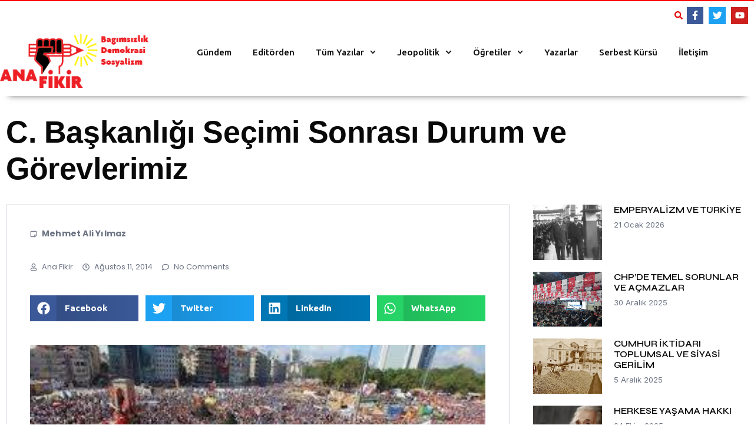

--- FILE ---
content_type: text/html; charset=UTF-8
request_url: https://www.anafikir.gen.tr/c-baskanligi-secimi-sonrasi-durum-ve-gorevlerimiz/
body_size: 104651
content:
<!doctype html>
<html lang="tr" prefix="og: https://ogp.me/ns#">
<head>
	<meta charset="UTF-8">
	<meta name="viewport" content="width=device-width, initial-scale=1">
	<link rel="profile" href="https://gmpg.org/xfn/11">
	
<!-- Rank Math&#039;a Göre Arama Motoru Optimizasyonu - https://rankmath.com/ -->
<title>C. Başkanlığı Seçimi Sonrası Durum ve Görevlerimiz - Ana Fikir</title>
<meta name="description" content="Önümüzdeki dönemde Devrimci görevimiz, emperyalizme karşı tam bağımsızlık, dinci-faşizme karşı tam demokrasi mücadelesinin bayrağını en geniş halk kitleleriyle birlikte yükseltmek olmalıdır."/>
<meta name="robots" content="index, follow, max-snippet:-1, max-video-preview:-1, max-image-preview:large"/>
<link rel="canonical" href="https://www.anafikir.gen.tr/c-baskanligi-secimi-sonrasi-durum-ve-gorevlerimiz/" />
<meta property="og:locale" content="tr_TR" />
<meta property="og:type" content="article" />
<meta property="og:title" content="C. Başkanlığı Seçimi Sonrası Durum ve Görevlerimiz - Ana Fikir" />
<meta property="og:description" content="Önümüzdeki dönemde Devrimci görevimiz, emperyalizme karşı tam bağımsızlık, dinci-faşizme karşı tam demokrasi mücadelesinin bayrağını en geniş halk kitleleriyle birlikte yükseltmek olmalıdır." />
<meta property="og:url" content="https://www.anafikir.gen.tr/c-baskanligi-secimi-sonrasi-durum-ve-gorevlerimiz/" />
<meta property="og:site_name" content="Ana Fikir" />
<meta property="article:section" content="Mehmet Ali Yılmaz" />
<meta property="og:updated_time" content="2014-09-24T23:59:27+03:00" />
<meta property="article:published_time" content="2014-08-11T18:46:53+03:00" />
<meta property="article:modified_time" content="2014-09-24T23:59:27+03:00" />
<meta name="twitter:card" content="summary_large_image" />
<meta name="twitter:title" content="C. Başkanlığı Seçimi Sonrası Durum ve Görevlerimiz - Ana Fikir" />
<meta name="twitter:description" content="Önümüzdeki dönemde Devrimci görevimiz, emperyalizme karşı tam bağımsızlık, dinci-faşizme karşı tam demokrasi mücadelesinin bayrağını en geniş halk kitleleriyle birlikte yükseltmek olmalıdır." />
<meta name="twitter:label1" content="Yazan" />
<meta name="twitter:data1" content="Ana Fikir" />
<meta name="twitter:label2" content="Okuma süresi" />
<meta name="twitter:data2" content="3 dakika" />
<script type="application/ld+json" class="rank-math-schema">{"@context":"https://schema.org","@graph":[{"@type":"Organization","@id":"https://www.anafikir.gen.tr/#organization","name":"Ana Fikir","url":"https://www.anafikir.gen.tr","logo":{"@type":"ImageObject","@id":"https://www.anafikir.gen.tr/#logo","url":"https://www.anafikir.gen.tr/wp-content/uploads/2014/10/Anafikir_YeniLogo_KirmiziSari_ek_v3.png","contentUrl":"https://www.anafikir.gen.tr/wp-content/uploads/2014/10/Anafikir_YeniLogo_KirmiziSari_ek_v3.png","caption":"Ana Fikir","inLanguage":"tr","width":"285","height":"112"}},{"@type":"WebSite","@id":"https://www.anafikir.gen.tr/#website","url":"https://www.anafikir.gen.tr","name":"Ana Fikir","publisher":{"@id":"https://www.anafikir.gen.tr/#organization"},"inLanguage":"tr"},{"@type":"ImageObject","@id":"https://www.anafikir.gen.tr/wp-content/uploads/2014/08/cbscm.jpg","url":"https://www.anafikir.gen.tr/wp-content/uploads/2014/08/cbscm.jpg","width":"323","height":"156","inLanguage":"tr"},{"@type":"WebPage","@id":"https://www.anafikir.gen.tr/c-baskanligi-secimi-sonrasi-durum-ve-gorevlerimiz/#webpage","url":"https://www.anafikir.gen.tr/c-baskanligi-secimi-sonrasi-durum-ve-gorevlerimiz/","name":"C. Ba\u015fkanl\u0131\u011f\u0131 Se\u00e7imi Sonras\u0131 Durum ve G\u00f6revlerimiz - Ana Fikir","datePublished":"2014-08-11T18:46:53+03:00","dateModified":"2014-09-24T23:59:27+03:00","isPartOf":{"@id":"https://www.anafikir.gen.tr/#website"},"primaryImageOfPage":{"@id":"https://www.anafikir.gen.tr/wp-content/uploads/2014/08/cbscm.jpg"},"inLanguage":"tr"},{"@type":"Person","@id":"https://www.anafikir.gen.tr/author/haluk/","name":"Ana Fikir","url":"https://www.anafikir.gen.tr/author/haluk/","image":{"@type":"ImageObject","@id":"https://secure.gravatar.com/avatar/894ac48a3e988c9e2443de9cdbf4ccadf2ff43509315e959c8d0aa4b506ac7cd?s=96&amp;d=mm&amp;r=g","url":"https://secure.gravatar.com/avatar/894ac48a3e988c9e2443de9cdbf4ccadf2ff43509315e959c8d0aa4b506ac7cd?s=96&amp;d=mm&amp;r=g","caption":"Ana Fikir","inLanguage":"tr"},"worksFor":{"@id":"https://www.anafikir.gen.tr/#organization"}},{"@type":"BlogPosting","headline":"C. Ba\u015fkanl\u0131\u011f\u0131 Se\u00e7imi Sonras\u0131 Durum ve G\u00f6revlerimiz - Ana Fikir","datePublished":"2014-08-11T18:46:53+03:00","dateModified":"2014-09-24T23:59:27+03:00","articleSection":"Mehmet Ali Y\u0131lmaz","author":{"@id":"https://www.anafikir.gen.tr/author/haluk/","name":"Ana Fikir"},"publisher":{"@id":"https://www.anafikir.gen.tr/#organization"},"description":"\u00d6n\u00fcm\u00fczdeki d\u00f6nemde Devrimci g\u00f6revimiz, emperyalizme kar\u015f\u0131 tam ba\u011f\u0131ms\u0131zl\u0131k, dinci-fa\u015fizme kar\u015f\u0131 tam demokrasi m\u00fccadelesinin bayra\u011f\u0131n\u0131 en geni\u015f halk kitleleriyle birlikte y\u00fckseltmek olmal\u0131d\u0131r.","name":"C. Ba\u015fkanl\u0131\u011f\u0131 Se\u00e7imi Sonras\u0131 Durum ve G\u00f6revlerimiz - Ana Fikir","@id":"https://www.anafikir.gen.tr/c-baskanligi-secimi-sonrasi-durum-ve-gorevlerimiz/#richSnippet","isPartOf":{"@id":"https://www.anafikir.gen.tr/c-baskanligi-secimi-sonrasi-durum-ve-gorevlerimiz/#webpage"},"image":{"@id":"https://www.anafikir.gen.tr/wp-content/uploads/2014/08/cbscm.jpg"},"inLanguage":"tr","mainEntityOfPage":{"@id":"https://www.anafikir.gen.tr/c-baskanligi-secimi-sonrasi-durum-ve-gorevlerimiz/#webpage"}}]}</script>
<!-- /Rank Math WordPress SEO eklentisi -->

<link rel="alternate" type="application/rss+xml" title="Ana Fikir &raquo; akışı" href="https://www.anafikir.gen.tr/feed/" />
<link rel="alternate" type="application/rss+xml" title="Ana Fikir &raquo; yorum akışı" href="https://www.anafikir.gen.tr/comments/feed/" />
<link rel="alternate" type="application/rss+xml" title="Ana Fikir &raquo; C. Başkanlığı Seçimi Sonrası Durum ve Görevlerimiz yorum akışı" href="https://www.anafikir.gen.tr/c-baskanligi-secimi-sonrasi-durum-ve-gorevlerimiz/feed/" />
<link rel="alternate" title="oEmbed (JSON)" type="application/json+oembed" href="https://www.anafikir.gen.tr/wp-json/oembed/1.0/embed?url=https%3A%2F%2Fwww.anafikir.gen.tr%2Fc-baskanligi-secimi-sonrasi-durum-ve-gorevlerimiz%2F" />
<link rel="alternate" title="oEmbed (XML)" type="text/xml+oembed" href="https://www.anafikir.gen.tr/wp-json/oembed/1.0/embed?url=https%3A%2F%2Fwww.anafikir.gen.tr%2Fc-baskanligi-secimi-sonrasi-durum-ve-gorevlerimiz%2F&#038;format=xml" />
<style id='wp-img-auto-sizes-contain-inline-css'>
img:is([sizes=auto i],[sizes^="auto," i]){contain-intrinsic-size:3000px 1500px}
/*# sourceURL=wp-img-auto-sizes-contain-inline-css */
</style>
<link rel='stylesheet' id='ultimate-post-kit-site-css' href='https://www.anafikir.gen.tr/wp-content/plugins/ultimate-post-kit-pro/assets/css/ultimate-post-kit-site.css?ver=2.10.0' media='all' />
<style id='wp-emoji-styles-inline-css'>

	img.wp-smiley, img.emoji {
		display: inline !important;
		border: none !important;
		box-shadow: none !important;
		height: 1em !important;
		width: 1em !important;
		margin: 0 0.07em !important;
		vertical-align: -0.1em !important;
		background: none !important;
		padding: 0 !important;
	}
/*# sourceURL=wp-emoji-styles-inline-css */
</style>
<link rel='stylesheet' id='wp-block-library-css' href='https://www.anafikir.gen.tr/wp-includes/css/dist/block-library/style.min.css?ver=6.9' media='all' />
<style id='global-styles-inline-css'>
:root{--wp--preset--aspect-ratio--square: 1;--wp--preset--aspect-ratio--4-3: 4/3;--wp--preset--aspect-ratio--3-4: 3/4;--wp--preset--aspect-ratio--3-2: 3/2;--wp--preset--aspect-ratio--2-3: 2/3;--wp--preset--aspect-ratio--16-9: 16/9;--wp--preset--aspect-ratio--9-16: 9/16;--wp--preset--color--black: #000000;--wp--preset--color--cyan-bluish-gray: #abb8c3;--wp--preset--color--white: #ffffff;--wp--preset--color--pale-pink: #f78da7;--wp--preset--color--vivid-red: #cf2e2e;--wp--preset--color--luminous-vivid-orange: #ff6900;--wp--preset--color--luminous-vivid-amber: #fcb900;--wp--preset--color--light-green-cyan: #7bdcb5;--wp--preset--color--vivid-green-cyan: #00d084;--wp--preset--color--pale-cyan-blue: #8ed1fc;--wp--preset--color--vivid-cyan-blue: #0693e3;--wp--preset--color--vivid-purple: #9b51e0;--wp--preset--gradient--vivid-cyan-blue-to-vivid-purple: linear-gradient(135deg,rgb(6,147,227) 0%,rgb(155,81,224) 100%);--wp--preset--gradient--light-green-cyan-to-vivid-green-cyan: linear-gradient(135deg,rgb(122,220,180) 0%,rgb(0,208,130) 100%);--wp--preset--gradient--luminous-vivid-amber-to-luminous-vivid-orange: linear-gradient(135deg,rgb(252,185,0) 0%,rgb(255,105,0) 100%);--wp--preset--gradient--luminous-vivid-orange-to-vivid-red: linear-gradient(135deg,rgb(255,105,0) 0%,rgb(207,46,46) 100%);--wp--preset--gradient--very-light-gray-to-cyan-bluish-gray: linear-gradient(135deg,rgb(238,238,238) 0%,rgb(169,184,195) 100%);--wp--preset--gradient--cool-to-warm-spectrum: linear-gradient(135deg,rgb(74,234,220) 0%,rgb(151,120,209) 20%,rgb(207,42,186) 40%,rgb(238,44,130) 60%,rgb(251,105,98) 80%,rgb(254,248,76) 100%);--wp--preset--gradient--blush-light-purple: linear-gradient(135deg,rgb(255,206,236) 0%,rgb(152,150,240) 100%);--wp--preset--gradient--blush-bordeaux: linear-gradient(135deg,rgb(254,205,165) 0%,rgb(254,45,45) 50%,rgb(107,0,62) 100%);--wp--preset--gradient--luminous-dusk: linear-gradient(135deg,rgb(255,203,112) 0%,rgb(199,81,192) 50%,rgb(65,88,208) 100%);--wp--preset--gradient--pale-ocean: linear-gradient(135deg,rgb(255,245,203) 0%,rgb(182,227,212) 50%,rgb(51,167,181) 100%);--wp--preset--gradient--electric-grass: linear-gradient(135deg,rgb(202,248,128) 0%,rgb(113,206,126) 100%);--wp--preset--gradient--midnight: linear-gradient(135deg,rgb(2,3,129) 0%,rgb(40,116,252) 100%);--wp--preset--font-size--small: 13px;--wp--preset--font-size--medium: 20px;--wp--preset--font-size--large: 36px;--wp--preset--font-size--x-large: 42px;--wp--preset--spacing--20: 0.44rem;--wp--preset--spacing--30: 0.67rem;--wp--preset--spacing--40: 1rem;--wp--preset--spacing--50: 1.5rem;--wp--preset--spacing--60: 2.25rem;--wp--preset--spacing--70: 3.38rem;--wp--preset--spacing--80: 5.06rem;--wp--preset--shadow--natural: 6px 6px 9px rgba(0, 0, 0, 0.2);--wp--preset--shadow--deep: 12px 12px 50px rgba(0, 0, 0, 0.4);--wp--preset--shadow--sharp: 6px 6px 0px rgba(0, 0, 0, 0.2);--wp--preset--shadow--outlined: 6px 6px 0px -3px rgb(255, 255, 255), 6px 6px rgb(0, 0, 0);--wp--preset--shadow--crisp: 6px 6px 0px rgb(0, 0, 0);}:root { --wp--style--global--content-size: 800px;--wp--style--global--wide-size: 1200px; }:where(body) { margin: 0; }.wp-site-blocks > .alignleft { float: left; margin-right: 2em; }.wp-site-blocks > .alignright { float: right; margin-left: 2em; }.wp-site-blocks > .aligncenter { justify-content: center; margin-left: auto; margin-right: auto; }:where(.wp-site-blocks) > * { margin-block-start: 24px; margin-block-end: 0; }:where(.wp-site-blocks) > :first-child { margin-block-start: 0; }:where(.wp-site-blocks) > :last-child { margin-block-end: 0; }:root { --wp--style--block-gap: 24px; }:root :where(.is-layout-flow) > :first-child{margin-block-start: 0;}:root :where(.is-layout-flow) > :last-child{margin-block-end: 0;}:root :where(.is-layout-flow) > *{margin-block-start: 24px;margin-block-end: 0;}:root :where(.is-layout-constrained) > :first-child{margin-block-start: 0;}:root :where(.is-layout-constrained) > :last-child{margin-block-end: 0;}:root :where(.is-layout-constrained) > *{margin-block-start: 24px;margin-block-end: 0;}:root :where(.is-layout-flex){gap: 24px;}:root :where(.is-layout-grid){gap: 24px;}.is-layout-flow > .alignleft{float: left;margin-inline-start: 0;margin-inline-end: 2em;}.is-layout-flow > .alignright{float: right;margin-inline-start: 2em;margin-inline-end: 0;}.is-layout-flow > .aligncenter{margin-left: auto !important;margin-right: auto !important;}.is-layout-constrained > .alignleft{float: left;margin-inline-start: 0;margin-inline-end: 2em;}.is-layout-constrained > .alignright{float: right;margin-inline-start: 2em;margin-inline-end: 0;}.is-layout-constrained > .aligncenter{margin-left: auto !important;margin-right: auto !important;}.is-layout-constrained > :where(:not(.alignleft):not(.alignright):not(.alignfull)){max-width: var(--wp--style--global--content-size);margin-left: auto !important;margin-right: auto !important;}.is-layout-constrained > .alignwide{max-width: var(--wp--style--global--wide-size);}body .is-layout-flex{display: flex;}.is-layout-flex{flex-wrap: wrap;align-items: center;}.is-layout-flex > :is(*, div){margin: 0;}body .is-layout-grid{display: grid;}.is-layout-grid > :is(*, div){margin: 0;}body{padding-top: 0px;padding-right: 0px;padding-bottom: 0px;padding-left: 0px;}a:where(:not(.wp-element-button)){text-decoration: underline;}:root :where(.wp-element-button, .wp-block-button__link){background-color: #32373c;border-width: 0;color: #fff;font-family: inherit;font-size: inherit;font-style: inherit;font-weight: inherit;letter-spacing: inherit;line-height: inherit;padding-top: calc(0.667em + 2px);padding-right: calc(1.333em + 2px);padding-bottom: calc(0.667em + 2px);padding-left: calc(1.333em + 2px);text-decoration: none;text-transform: inherit;}.has-black-color{color: var(--wp--preset--color--black) !important;}.has-cyan-bluish-gray-color{color: var(--wp--preset--color--cyan-bluish-gray) !important;}.has-white-color{color: var(--wp--preset--color--white) !important;}.has-pale-pink-color{color: var(--wp--preset--color--pale-pink) !important;}.has-vivid-red-color{color: var(--wp--preset--color--vivid-red) !important;}.has-luminous-vivid-orange-color{color: var(--wp--preset--color--luminous-vivid-orange) !important;}.has-luminous-vivid-amber-color{color: var(--wp--preset--color--luminous-vivid-amber) !important;}.has-light-green-cyan-color{color: var(--wp--preset--color--light-green-cyan) !important;}.has-vivid-green-cyan-color{color: var(--wp--preset--color--vivid-green-cyan) !important;}.has-pale-cyan-blue-color{color: var(--wp--preset--color--pale-cyan-blue) !important;}.has-vivid-cyan-blue-color{color: var(--wp--preset--color--vivid-cyan-blue) !important;}.has-vivid-purple-color{color: var(--wp--preset--color--vivid-purple) !important;}.has-black-background-color{background-color: var(--wp--preset--color--black) !important;}.has-cyan-bluish-gray-background-color{background-color: var(--wp--preset--color--cyan-bluish-gray) !important;}.has-white-background-color{background-color: var(--wp--preset--color--white) !important;}.has-pale-pink-background-color{background-color: var(--wp--preset--color--pale-pink) !important;}.has-vivid-red-background-color{background-color: var(--wp--preset--color--vivid-red) !important;}.has-luminous-vivid-orange-background-color{background-color: var(--wp--preset--color--luminous-vivid-orange) !important;}.has-luminous-vivid-amber-background-color{background-color: var(--wp--preset--color--luminous-vivid-amber) !important;}.has-light-green-cyan-background-color{background-color: var(--wp--preset--color--light-green-cyan) !important;}.has-vivid-green-cyan-background-color{background-color: var(--wp--preset--color--vivid-green-cyan) !important;}.has-pale-cyan-blue-background-color{background-color: var(--wp--preset--color--pale-cyan-blue) !important;}.has-vivid-cyan-blue-background-color{background-color: var(--wp--preset--color--vivid-cyan-blue) !important;}.has-vivid-purple-background-color{background-color: var(--wp--preset--color--vivid-purple) !important;}.has-black-border-color{border-color: var(--wp--preset--color--black) !important;}.has-cyan-bluish-gray-border-color{border-color: var(--wp--preset--color--cyan-bluish-gray) !important;}.has-white-border-color{border-color: var(--wp--preset--color--white) !important;}.has-pale-pink-border-color{border-color: var(--wp--preset--color--pale-pink) !important;}.has-vivid-red-border-color{border-color: var(--wp--preset--color--vivid-red) !important;}.has-luminous-vivid-orange-border-color{border-color: var(--wp--preset--color--luminous-vivid-orange) !important;}.has-luminous-vivid-amber-border-color{border-color: var(--wp--preset--color--luminous-vivid-amber) !important;}.has-light-green-cyan-border-color{border-color: var(--wp--preset--color--light-green-cyan) !important;}.has-vivid-green-cyan-border-color{border-color: var(--wp--preset--color--vivid-green-cyan) !important;}.has-pale-cyan-blue-border-color{border-color: var(--wp--preset--color--pale-cyan-blue) !important;}.has-vivid-cyan-blue-border-color{border-color: var(--wp--preset--color--vivid-cyan-blue) !important;}.has-vivid-purple-border-color{border-color: var(--wp--preset--color--vivid-purple) !important;}.has-vivid-cyan-blue-to-vivid-purple-gradient-background{background: var(--wp--preset--gradient--vivid-cyan-blue-to-vivid-purple) !important;}.has-light-green-cyan-to-vivid-green-cyan-gradient-background{background: var(--wp--preset--gradient--light-green-cyan-to-vivid-green-cyan) !important;}.has-luminous-vivid-amber-to-luminous-vivid-orange-gradient-background{background: var(--wp--preset--gradient--luminous-vivid-amber-to-luminous-vivid-orange) !important;}.has-luminous-vivid-orange-to-vivid-red-gradient-background{background: var(--wp--preset--gradient--luminous-vivid-orange-to-vivid-red) !important;}.has-very-light-gray-to-cyan-bluish-gray-gradient-background{background: var(--wp--preset--gradient--very-light-gray-to-cyan-bluish-gray) !important;}.has-cool-to-warm-spectrum-gradient-background{background: var(--wp--preset--gradient--cool-to-warm-spectrum) !important;}.has-blush-light-purple-gradient-background{background: var(--wp--preset--gradient--blush-light-purple) !important;}.has-blush-bordeaux-gradient-background{background: var(--wp--preset--gradient--blush-bordeaux) !important;}.has-luminous-dusk-gradient-background{background: var(--wp--preset--gradient--luminous-dusk) !important;}.has-pale-ocean-gradient-background{background: var(--wp--preset--gradient--pale-ocean) !important;}.has-electric-grass-gradient-background{background: var(--wp--preset--gradient--electric-grass) !important;}.has-midnight-gradient-background{background: var(--wp--preset--gradient--midnight) !important;}.has-small-font-size{font-size: var(--wp--preset--font-size--small) !important;}.has-medium-font-size{font-size: var(--wp--preset--font-size--medium) !important;}.has-large-font-size{font-size: var(--wp--preset--font-size--large) !important;}.has-x-large-font-size{font-size: var(--wp--preset--font-size--x-large) !important;}
:root :where(.wp-block-pullquote){font-size: 1.5em;line-height: 1.6;}
/*# sourceURL=global-styles-inline-css */
</style>
<link rel='stylesheet' id='contact-form-7-css' href='https://www.anafikir.gen.tr/wp-content/plugins/contact-form-7/includes/css/styles.css?ver=6.1.4' media='all' />
<link rel='stylesheet' id='qi-addons-for-elementor-grid-style-css' href='https://www.anafikir.gen.tr/wp-content/plugins/qi-addons-for-elementor/assets/css/grid.min.css?ver=1.9.5' media='all' />
<link rel='stylesheet' id='qi-addons-for-elementor-helper-parts-style-css' href='https://www.anafikir.gen.tr/wp-content/plugins/qi-addons-for-elementor/assets/css/helper-parts.min.css?ver=1.9.5' media='all' />
<link rel='stylesheet' id='qi-addons-for-elementor-style-css' href='https://www.anafikir.gen.tr/wp-content/plugins/qi-addons-for-elementor/assets/css/main.min.css?ver=1.9.5' media='all' />
<link rel='stylesheet' id='hello-elementor-css' href='https://www.anafikir.gen.tr/wp-content/themes/hello-elementor/assets/css/reset.css?ver=3.4.6' media='all' />
<link rel='stylesheet' id='hello-elementor-theme-style-css' href='https://www.anafikir.gen.tr/wp-content/themes/hello-elementor/assets/css/theme.css?ver=3.4.6' media='all' />
<link rel='stylesheet' id='hello-elementor-header-footer-css' href='https://www.anafikir.gen.tr/wp-content/themes/hello-elementor/assets/css/header-footer.css?ver=3.4.6' media='all' />
<link rel='stylesheet' id='elementor-frontend-css' href='https://www.anafikir.gen.tr/wp-content/plugins/elementor/assets/css/frontend.min.css?ver=3.34.3' media='all' />
<link rel='stylesheet' id='elementor-post-11519-css' href='https://www.anafikir.gen.tr/wp-content/uploads/elementor/css/post-11519.css?ver=1769624756' media='all' />
<link rel='stylesheet' id='e-animation-grow-css' href='https://www.anafikir.gen.tr/wp-content/plugins/elementor/assets/lib/animations/styles/e-animation-grow.min.css?ver=3.34.3' media='all' />
<link rel='stylesheet' id='widget-social-icons-css' href='https://www.anafikir.gen.tr/wp-content/plugins/elementor/assets/css/widget-social-icons.min.css?ver=3.34.3' media='all' />
<link rel='stylesheet' id='e-apple-webkit-css' href='https://www.anafikir.gen.tr/wp-content/plugins/elementor/assets/css/conditionals/apple-webkit.min.css?ver=3.34.3' media='all' />
<link rel='stylesheet' id='widget-search-form-css' href='https://www.anafikir.gen.tr/wp-content/plugins/pro-elements/assets/css/widget-search-form.min.css?ver=3.34.0' media='all' />
<link rel='stylesheet' id='widget-image-css' href='https://www.anafikir.gen.tr/wp-content/plugins/elementor/assets/css/widget-image.min.css?ver=3.34.3' media='all' />
<link rel='stylesheet' id='widget-nav-menu-css' href='https://www.anafikir.gen.tr/wp-content/plugins/pro-elements/assets/css/widget-nav-menu.min.css?ver=3.34.0' media='all' />
<link rel='stylesheet' id='widget-heading-css' href='https://www.anafikir.gen.tr/wp-content/plugins/elementor/assets/css/widget-heading.min.css?ver=3.34.3' media='all' />
<link rel='stylesheet' id='widget-post-info-css' href='https://www.anafikir.gen.tr/wp-content/plugins/pro-elements/assets/css/widget-post-info.min.css?ver=3.34.0' media='all' />
<link rel='stylesheet' id='widget-icon-list-css' href='https://www.anafikir.gen.tr/wp-content/plugins/elementor/assets/css/widget-icon-list.min.css?ver=3.34.3' media='all' />
<link rel='stylesheet' id='e-animation-fadeInUp-css' href='https://www.anafikir.gen.tr/wp-content/plugins/elementor/assets/lib/animations/styles/fadeInUp.min.css?ver=3.34.3' media='all' />
<link rel='stylesheet' id='widget-share-buttons-css' href='https://www.anafikir.gen.tr/wp-content/plugins/pro-elements/assets/css/widget-share-buttons.min.css?ver=3.34.0' media='all' />
<link rel='stylesheet' id='widget-divider-css' href='https://www.anafikir.gen.tr/wp-content/plugins/elementor/assets/css/widget-divider.min.css?ver=3.34.3' media='all' />
<link rel='stylesheet' id='widget-posts-css' href='https://www.anafikir.gen.tr/wp-content/plugins/pro-elements/assets/css/widget-posts.min.css?ver=3.34.0' media='all' />
<link rel='stylesheet' id='elementor-post-11294-css' href='https://www.anafikir.gen.tr/wp-content/uploads/elementor/css/post-11294.css?ver=1769624756' media='all' />
<link rel='stylesheet' id='elementor-post-11355-css' href='https://www.anafikir.gen.tr/wp-content/uploads/elementor/css/post-11355.css?ver=1769624756' media='all' />
<link rel='stylesheet' id='swiper-css' href='https://www.anafikir.gen.tr/wp-content/plugins/qi-addons-for-elementor/assets/plugins/swiper/8.4.5/swiper.min.css?ver=8.4.5' media='all' />
<link rel='stylesheet' id='elementor-gf-syne-css' href='https://fonts.googleapis.com/css?family=Syne:100,100italic,200,200italic,300,300italic,400,400italic,500,500italic,600,600italic,700,700italic,800,800italic,900,900italic&#038;display=swap&#038;subset=latin-ext' media='all' />
<link rel='stylesheet' id='elementor-gf-inter-css' href='https://fonts.googleapis.com/css?family=Inter:100,100italic,200,200italic,300,300italic,400,400italic,500,500italic,600,600italic,700,700italic,800,800italic,900,900italic&#038;display=swap&#038;subset=latin-ext' media='all' />
<link rel='stylesheet' id='elementor-gf-poppins-css' href='https://fonts.googleapis.com/css?family=Poppins:100,100italic,200,200italic,300,300italic,400,400italic,500,500italic,600,600italic,700,700italic,800,800italic,900,900italic&#038;display=swap&#038;subset=latin-ext' media='all' />
<link rel='stylesheet' id='elementor-gf-ubuntu-css' href='https://fonts.googleapis.com/css?family=Ubuntu:100,100italic,200,200italic,300,300italic,400,400italic,500,500italic,600,600italic,700,700italic,800,800italic,900,900italic&#038;display=swap&#038;subset=latin-ext' media='all' />
<script src="https://www.anafikir.gen.tr/wp-includes/js/jquery/jquery.min.js?ver=3.7.1" id="jquery-core-js"></script>
<script src="https://www.anafikir.gen.tr/wp-includes/js/jquery/jquery-migrate.min.js?ver=3.4.1" id="jquery-migrate-js"></script>
<link rel="https://api.w.org/" href="https://www.anafikir.gen.tr/wp-json/" /><link rel="alternate" title="JSON" type="application/json" href="https://www.anafikir.gen.tr/wp-json/wp/v2/posts/1596" /><link rel="EditURI" type="application/rsd+xml" title="RSD" href="https://www.anafikir.gen.tr/xmlrpc.php?rsd" />
<meta name="generator" content="WordPress 6.9" />
<link rel='shortlink' href='https://www.anafikir.gen.tr/?p=1596' />
<meta name="description" content="Önümüzdeki dönemde Devrimci görevimiz, emperyalizme karşı tam bağımsızlık, dinci-faşizme karşı tam demokrasi mücadelesinin bayrağını en geniş halk kitleleriyle birlikte yükseltmek olmalıdır.">
<meta name="generator" content="Elementor 3.34.3; features: e_font_icon_svg, additional_custom_breakpoints; settings: css_print_method-external, google_font-enabled, font_display-swap">
			<style>
				.e-con.e-parent:nth-of-type(n+4):not(.e-lazyloaded):not(.e-no-lazyload),
				.e-con.e-parent:nth-of-type(n+4):not(.e-lazyloaded):not(.e-no-lazyload) * {
					background-image: none !important;
				}
				@media screen and (max-height: 1024px) {
					.e-con.e-parent:nth-of-type(n+3):not(.e-lazyloaded):not(.e-no-lazyload),
					.e-con.e-parent:nth-of-type(n+3):not(.e-lazyloaded):not(.e-no-lazyload) * {
						background-image: none !important;
					}
				}
				@media screen and (max-height: 640px) {
					.e-con.e-parent:nth-of-type(n+2):not(.e-lazyloaded):not(.e-no-lazyload),
					.e-con.e-parent:nth-of-type(n+2):not(.e-lazyloaded):not(.e-no-lazyload) * {
						background-image: none !important;
					}
				}
			</style>
			</head>
<body class="wp-singular post-template-default single single-post postid-1596 single-format-standard wp-custom-logo wp-embed-responsive wp-theme-hello-elementor qodef-qi--no-touch qi-addons-for-elementor-1.9.5 hello-elementor-default elementor-default elementor-kit-11519 elementor-page-11355">


<a class="skip-link screen-reader-text" href="#content">İçeriğe atla</a>

		<header data-elementor-type="header" data-elementor-id="11294" class="elementor elementor-11294 elementor-location-header" data-elementor-post-type="elementor_library">
			<div class="elementor-element elementor-element-181a0f5 e-flex e-con-boxed e-con e-parent" data-id="181a0f5" data-element_type="container">
					<div class="e-con-inner">
		<div class="elementor-element elementor-element-8fb8de6 elementor-hidden-mobile e-flex e-con-boxed e-con e-child" data-id="8fb8de6" data-element_type="container">
					<div class="e-con-inner">
				<div class="elementor-element elementor-element-7b5b3e0 e-grid-align-right elementor-shape-square e-grid-align-mobile-left elementor-grid-0 elementor-widget elementor-widget-social-icons" data-id="7b5b3e0" data-element_type="widget" data-widget_type="social-icons.default">
				<div class="elementor-widget-container">
							<div class="elementor-social-icons-wrapper elementor-grid" role="list">
							<span class="elementor-grid-item" role="listitem">
					<a class="elementor-icon elementor-social-icon elementor-social-icon-facebook-f elementor-animation-grow elementor-repeater-item-62a43d3" href="https://www.facebook.com/pages/Ana-Fikir/168201553271497" target="_blank">
						<span class="elementor-screen-only">Facebook-f</span>
						<svg aria-hidden="true" class="e-font-icon-svg e-fab-facebook-f" viewBox="0 0 320 512" xmlns="http://www.w3.org/2000/svg"><path d="M279.14 288l14.22-92.66h-88.91v-60.13c0-25.35 12.42-50.06 52.24-50.06h40.42V6.26S260.43 0 225.36 0c-73.22 0-121.08 44.38-121.08 124.72v70.62H22.89V288h81.39v224h100.17V288z"></path></svg>					</a>
				</span>
							<span class="elementor-grid-item" role="listitem">
					<a class="elementor-icon elementor-social-icon elementor-social-icon-twitter elementor-animation-grow elementor-repeater-item-b412a54" href="https://twitter.com/anafikir1" target="_blank">
						<span class="elementor-screen-only">Twitter</span>
						<svg aria-hidden="true" class="e-font-icon-svg e-fab-twitter" viewBox="0 0 512 512" xmlns="http://www.w3.org/2000/svg"><path d="M459.37 151.716c.325 4.548.325 9.097.325 13.645 0 138.72-105.583 298.558-298.558 298.558-59.452 0-114.68-17.219-161.137-47.106 8.447.974 16.568 1.299 25.34 1.299 49.055 0 94.213-16.568 130.274-44.832-46.132-.975-84.792-31.188-98.112-72.772 6.498.974 12.995 1.624 19.818 1.624 9.421 0 18.843-1.3 27.614-3.573-48.081-9.747-84.143-51.98-84.143-102.985v-1.299c13.969 7.797 30.214 12.67 47.431 13.319-28.264-18.843-46.781-51.005-46.781-87.391 0-19.492 5.197-37.36 14.294-52.954 51.655 63.675 129.3 105.258 216.365 109.807-1.624-7.797-2.599-15.918-2.599-24.04 0-57.828 46.782-104.934 104.934-104.934 30.213 0 57.502 12.67 76.67 33.137 23.715-4.548 46.456-13.32 66.599-25.34-7.798 24.366-24.366 44.833-46.132 57.827 21.117-2.273 41.584-8.122 60.426-16.243-14.292 20.791-32.161 39.308-52.628 54.253z"></path></svg>					</a>
				</span>
							<span class="elementor-grid-item" role="listitem">
					<a class="elementor-icon elementor-social-icon elementor-social-icon-youtube elementor-animation-grow elementor-repeater-item-c3aa4f0" href="https://www.youtube.com/channel/UC3ydWlOpULRp1a00e1BAZbg" target="_blank">
						<span class="elementor-screen-only">Youtube</span>
						<svg aria-hidden="true" class="e-font-icon-svg e-fab-youtube" viewBox="0 0 576 512" xmlns="http://www.w3.org/2000/svg"><path d="M549.655 124.083c-6.281-23.65-24.787-42.276-48.284-48.597C458.781 64 288 64 288 64S117.22 64 74.629 75.486c-23.497 6.322-42.003 24.947-48.284 48.597-11.412 42.867-11.412 132.305-11.412 132.305s0 89.438 11.412 132.305c6.281 23.65 24.787 41.5 48.284 47.821C117.22 448 288 448 288 448s170.78 0 213.371-11.486c23.497-6.321 42.003-24.171 48.284-47.821 11.412-42.867 11.412-132.305 11.412-132.305s0-89.438-11.412-132.305zm-317.51 213.508V175.185l142.739 81.205-142.739 81.201z"></path></svg>					</a>
				</span>
					</div>
						</div>
				</div>
				<div class="elementor-element elementor-element-f593109 elementor-search-form--skin-full_screen elementor-widget elementor-widget-search-form" data-id="f593109" data-element_type="widget" data-settings="{&quot;skin&quot;:&quot;full_screen&quot;}" data-widget_type="search-form.default">
				<div class="elementor-widget-container">
							<search role="search">
			<form class="elementor-search-form" action="https://www.anafikir.gen.tr" method="get">
												<div class="elementor-search-form__toggle" role="button" tabindex="0" aria-label="Search">
					<div class="e-font-icon-svg-container"><svg aria-hidden="true" class="e-font-icon-svg e-fas-search" viewBox="0 0 512 512" xmlns="http://www.w3.org/2000/svg"><path d="M505 442.7L405.3 343c-4.5-4.5-10.6-7-17-7H372c27.6-35.3 44-79.7 44-128C416 93.1 322.9 0 208 0S0 93.1 0 208s93.1 208 208 208c48.3 0 92.7-16.4 128-44v16.3c0 6.4 2.5 12.5 7 17l99.7 99.7c9.4 9.4 24.6 9.4 33.9 0l28.3-28.3c9.4-9.4 9.4-24.6.1-34zM208 336c-70.7 0-128-57.2-128-128 0-70.7 57.2-128 128-128 70.7 0 128 57.2 128 128 0 70.7-57.2 128-128 128z"></path></svg></div>				</div>
								<div class="elementor-search-form__container">
					<label class="elementor-screen-only" for="elementor-search-form-f593109">Search</label>

					
					<input id="elementor-search-form-f593109" placeholder="arama Yapabilirsiniz.." class="elementor-search-form__input" type="search" name="s" value="">
					
					
										<div class="dialog-lightbox-close-button dialog-close-button" role="button" tabindex="0" aria-label="Close this search box.">
						<svg aria-hidden="true" class="e-font-icon-svg e-eicon-close" viewBox="0 0 1000 1000" xmlns="http://www.w3.org/2000/svg"><path d="M742 167L500 408 258 167C246 154 233 150 217 150 196 150 179 158 167 167 154 179 150 196 150 212 150 229 154 242 171 254L408 500 167 742C138 771 138 800 167 829 196 858 225 858 254 829L496 587 738 829C750 842 767 846 783 846 800 846 817 842 829 829 842 817 846 804 846 783 846 767 842 750 829 737L588 500 833 258C863 229 863 200 833 171 804 137 775 137 742 167Z"></path></svg>					</div>
									</div>
			</form>
		</search>
						</div>
				</div>
					</div>
				</div>
					</div>
				</div>
		<div class="elementor-element elementor-element-13ab8cb e-flex e-con-boxed e-con e-parent" data-id="13ab8cb" data-element_type="container">
					<div class="e-con-inner">
		<div class="elementor-element elementor-element-7a331ca e-con-full e-flex e-con e-child" data-id="7a331ca" data-element_type="container">
				<div class="elementor-element elementor-element-1d5ddce elementor-widget elementor-widget-theme-site-logo elementor-widget-image" data-id="1d5ddce" data-element_type="widget" data-widget_type="theme-site-logo.default">
				<div class="elementor-widget-container">
											<a href="https://www.anafikir.gen.tr">
			<img width="285" height="112" src="https://www.anafikir.gen.tr/wp-content/uploads/2014/10/Anafikir_YeniLogo_KirmiziSari_ek_v3.png" class="attachment-full size-full wp-image-8019" alt="" />				</a>
											</div>
				</div>
				</div>
		<div class="elementor-element elementor-element-86ecb7c e-con-full e-flex e-con e-child" data-id="86ecb7c" data-element_type="container">
				<div class="elementor-element elementor-element-f526f8d elementor-nav-menu__align-center elementor-nav-menu--stretch elementor-nav-menu--dropdown-tablet elementor-nav-menu__text-align-aside elementor-nav-menu--toggle elementor-nav-menu--burger elementor-widget elementor-widget-nav-menu" data-id="f526f8d" data-element_type="widget" data-settings="{&quot;submenu_icon&quot;:{&quot;value&quot;:&quot;&lt;svg aria-hidden=\&quot;true\&quot; class=\&quot;fa-svg-chevron-down e-font-icon-svg e-fas-chevron-down\&quot; viewBox=\&quot;0 0 448 512\&quot; xmlns=\&quot;http:\/\/www.w3.org\/2000\/svg\&quot;&gt;&lt;path d=\&quot;M207.029 381.476L12.686 187.132c-9.373-9.373-9.373-24.569 0-33.941l22.667-22.667c9.357-9.357 24.522-9.375 33.901-.04L224 284.505l154.745-154.021c9.379-9.335 24.544-9.317 33.901.04l22.667 22.667c9.373 9.373 9.373 24.569 0 33.941L240.971 381.476c-9.373 9.372-24.569 9.372-33.942 0z\&quot;&gt;&lt;\/path&gt;&lt;\/svg&gt;&quot;,&quot;library&quot;:&quot;fa-solid&quot;},&quot;full_width&quot;:&quot;stretch&quot;,&quot;toggle_icon_hover_animation&quot;:&quot;grow&quot;,&quot;layout&quot;:&quot;horizontal&quot;,&quot;toggle&quot;:&quot;burger&quot;}" data-widget_type="nav-menu.default">
				<div class="elementor-widget-container">
								<nav aria-label="Menu" class="elementor-nav-menu--main elementor-nav-menu__container elementor-nav-menu--layout-horizontal e--pointer-background e--animation-fade">
				<ul id="menu-1-f526f8d" class="elementor-nav-menu"><li class="menu-item menu-item-type-taxonomy menu-item-object-category menu-item-8414"><a href="https://www.anafikir.gen.tr/category/tum_yazilar/gundem/" class="elementor-item">Gündem</a></li>
<li class="menu-item menu-item-type-taxonomy menu-item-object-category menu-item-8413"><a href="https://www.anafikir.gen.tr/category/editorden/" class="elementor-item">Editörden</a></li>
<li class="menu-item menu-item-type-taxonomy menu-item-object-category menu-item-has-children menu-item-8410"><a href="https://www.anafikir.gen.tr/category/tum_yazilar/" class="elementor-item">Tüm Yazılar</a>
<ul class="sub-menu elementor-nav-menu--dropdown">
	<li class="menu-item menu-item-type-taxonomy menu-item-object-category menu-item-8415"><a href="https://www.anafikir.gen.tr/category/genel/" class="elementor-sub-item">Genel</a></li>
	<li class="menu-item menu-item-type-taxonomy menu-item-object-category menu-item-8416"><a href="https://www.anafikir.gen.tr/category/tum_yazilar/ceviri/" class="elementor-sub-item">Anafikir Çeviri</a></li>
	<li class="menu-item menu-item-type-taxonomy menu-item-object-category menu-item-8417"><a href="https://www.anafikir.gen.tr/category/tum_yazilar/arastirma/" class="elementor-sub-item">Araştırma-İnceleme</a></li>
	<li class="menu-item menu-item-type-taxonomy menu-item-object-category menu-item-8418"><a href="https://www.anafikir.gen.tr/category/tum_yazilar/basindan/" class="elementor-sub-item">Basından</a></li>
	<li class="menu-item menu-item-type-taxonomy menu-item-object-category menu-item-8419"><a href="https://www.anafikir.gen.tr/category/tum_yazilar/emek/" class="elementor-sub-item">Çalışma Yaşamı</a></li>
	<li class="menu-item menu-item-type-taxonomy menu-item-object-category menu-item-8420"><a href="https://www.anafikir.gen.tr/category/tum_yazilar/cevre/" class="elementor-sub-item">Çevre</a></li>
	<li class="menu-item menu-item-type-taxonomy menu-item-object-category menu-item-8421"><a href="https://www.anafikir.gen.tr/category/tum_yazilar/egitim/" class="elementor-sub-item">Eğitim</a></li>
	<li class="menu-item menu-item-type-taxonomy menu-item-object-category menu-item-8422"><a href="https://www.anafikir.gen.tr/category/tum_yazilar/ekonomi/" class="elementor-sub-item">Ekonomi</a></li>
	<li class="menu-item menu-item-type-taxonomy menu-item-object-category menu-item-8424"><a href="https://www.anafikir.gen.tr/category/tum_yazilar/ic-dis-politika/" class="elementor-sub-item">İç/Dış Politika</a></li>
	<li class="menu-item menu-item-type-taxonomy menu-item-object-category menu-item-8425"><a href="https://www.anafikir.gen.tr/category/tum_yazilar/kultur/" class="elementor-sub-item">Kültür</a></li>
	<li class="menu-item menu-item-type-taxonomy menu-item-object-category menu-item-8426"><a href="https://www.anafikir.gen.tr/category/tum_yazilar/saglik/" class="elementor-sub-item">Sağlık</a></li>
	<li class="menu-item menu-item-type-taxonomy menu-item-object-category menu-item-8427"><a href="https://www.anafikir.gen.tr/category/tum_yazilar/tarih/" class="elementor-sub-item">Tarih</a></li>
	<li class="menu-item menu-item-type-taxonomy menu-item-object-category menu-item-8428"><a href="https://www.anafikir.gen.tr/category/tum_yazilar/tartisma/" class="elementor-sub-item">Tartışma</a></li>
</ul>
</li>
<li class="menu-item menu-item-type-taxonomy menu-item-object-category menu-item-has-children menu-item-8429"><a href="https://www.anafikir.gen.tr/category/jeopolitik/" class="elementor-item">Jeopolitik</a>
<ul class="sub-menu elementor-nav-menu--dropdown">
	<li class="menu-item menu-item-type-taxonomy menu-item-object-category menu-item-8430"><a href="https://www.anafikir.gen.tr/category/jeopolitik/bolgemiz/" class="elementor-sub-item">Bölgemizden</a></li>
	<li class="menu-item menu-item-type-taxonomy menu-item-object-category menu-item-8431"><a href="https://www.anafikir.gen.tr/category/jeopolitik/dunya/" class="elementor-sub-item">Dünya</a></li>
</ul>
</li>
<li class="menu-item menu-item-type-taxonomy menu-item-object-category menu-item-has-children menu-item-8432"><a href="https://www.anafikir.gen.tr/category/ogretiler/" class="elementor-item">Öğretiler</a>
<ul class="sub-menu elementor-nav-menu--dropdown">
	<li class="menu-item menu-item-type-taxonomy menu-item-object-category menu-item-8433"><a href="https://www.anafikir.gen.tr/category/ogretiler/econ101/" class="elementor-sub-item">Econ101</a></li>
	<li class="menu-item menu-item-type-taxonomy menu-item-object-category menu-item-8434"><a href="https://www.anafikir.gen.tr/category/ogretiler/siyaset/" class="elementor-sub-item">Siyaset</a></li>
</ul>
</li>
<li class="menu-item menu-item-type-post_type menu-item-object-page menu-item-8436"><a href="https://www.anafikir.gen.tr/yazarlar/" class="elementor-item">Yazarlar</a></li>
<li class="menu-item menu-item-type-taxonomy menu-item-object-category menu-item-8435"><a href="https://www.anafikir.gen.tr/category/serbest-kursu/" class="elementor-item">Serbest Kürsü</a></li>
<li class="menu-item menu-item-type-post_type menu-item-object-page menu-item-8412"><a href="https://www.anafikir.gen.tr/iletisim/" class="elementor-item">İletişim</a></li>
</ul>			</nav>
					<div class="elementor-menu-toggle" role="button" tabindex="0" aria-label="Menu Toggle" aria-expanded="false">
			<svg aria-hidden="true" role="presentation" class="elementor-menu-toggle__icon--open elementor-animation-grow e-font-icon-svg e-eicon-menu-bar" viewBox="0 0 1000 1000" xmlns="http://www.w3.org/2000/svg"><path d="M104 333H896C929 333 958 304 958 271S929 208 896 208H104C71 208 42 237 42 271S71 333 104 333ZM104 583H896C929 583 958 554 958 521S929 458 896 458H104C71 458 42 487 42 521S71 583 104 583ZM104 833H896C929 833 958 804 958 771S929 708 896 708H104C71 708 42 737 42 771S71 833 104 833Z"></path></svg><svg aria-hidden="true" role="presentation" class="elementor-menu-toggle__icon--close elementor-animation-grow e-font-icon-svg e-eicon-close" viewBox="0 0 1000 1000" xmlns="http://www.w3.org/2000/svg"><path d="M742 167L500 408 258 167C246 154 233 150 217 150 196 150 179 158 167 167 154 179 150 196 150 212 150 229 154 242 171 254L408 500 167 742C138 771 138 800 167 829 196 858 225 858 254 829L496 587 738 829C750 842 767 846 783 846 800 846 817 842 829 829 842 817 846 804 846 783 846 767 842 750 829 737L588 500 833 258C863 229 863 200 833 171 804 137 775 137 742 167Z"></path></svg>		</div>
					<nav class="elementor-nav-menu--dropdown elementor-nav-menu__container" aria-hidden="true">
				<ul id="menu-2-f526f8d" class="elementor-nav-menu"><li class="menu-item menu-item-type-taxonomy menu-item-object-category menu-item-8414"><a href="https://www.anafikir.gen.tr/category/tum_yazilar/gundem/" class="elementor-item" tabindex="-1">Gündem</a></li>
<li class="menu-item menu-item-type-taxonomy menu-item-object-category menu-item-8413"><a href="https://www.anafikir.gen.tr/category/editorden/" class="elementor-item" tabindex="-1">Editörden</a></li>
<li class="menu-item menu-item-type-taxonomy menu-item-object-category menu-item-has-children menu-item-8410"><a href="https://www.anafikir.gen.tr/category/tum_yazilar/" class="elementor-item" tabindex="-1">Tüm Yazılar</a>
<ul class="sub-menu elementor-nav-menu--dropdown">
	<li class="menu-item menu-item-type-taxonomy menu-item-object-category menu-item-8415"><a href="https://www.anafikir.gen.tr/category/genel/" class="elementor-sub-item" tabindex="-1">Genel</a></li>
	<li class="menu-item menu-item-type-taxonomy menu-item-object-category menu-item-8416"><a href="https://www.anafikir.gen.tr/category/tum_yazilar/ceviri/" class="elementor-sub-item" tabindex="-1">Anafikir Çeviri</a></li>
	<li class="menu-item menu-item-type-taxonomy menu-item-object-category menu-item-8417"><a href="https://www.anafikir.gen.tr/category/tum_yazilar/arastirma/" class="elementor-sub-item" tabindex="-1">Araştırma-İnceleme</a></li>
	<li class="menu-item menu-item-type-taxonomy menu-item-object-category menu-item-8418"><a href="https://www.anafikir.gen.tr/category/tum_yazilar/basindan/" class="elementor-sub-item" tabindex="-1">Basından</a></li>
	<li class="menu-item menu-item-type-taxonomy menu-item-object-category menu-item-8419"><a href="https://www.anafikir.gen.tr/category/tum_yazilar/emek/" class="elementor-sub-item" tabindex="-1">Çalışma Yaşamı</a></li>
	<li class="menu-item menu-item-type-taxonomy menu-item-object-category menu-item-8420"><a href="https://www.anafikir.gen.tr/category/tum_yazilar/cevre/" class="elementor-sub-item" tabindex="-1">Çevre</a></li>
	<li class="menu-item menu-item-type-taxonomy menu-item-object-category menu-item-8421"><a href="https://www.anafikir.gen.tr/category/tum_yazilar/egitim/" class="elementor-sub-item" tabindex="-1">Eğitim</a></li>
	<li class="menu-item menu-item-type-taxonomy menu-item-object-category menu-item-8422"><a href="https://www.anafikir.gen.tr/category/tum_yazilar/ekonomi/" class="elementor-sub-item" tabindex="-1">Ekonomi</a></li>
	<li class="menu-item menu-item-type-taxonomy menu-item-object-category menu-item-8424"><a href="https://www.anafikir.gen.tr/category/tum_yazilar/ic-dis-politika/" class="elementor-sub-item" tabindex="-1">İç/Dış Politika</a></li>
	<li class="menu-item menu-item-type-taxonomy menu-item-object-category menu-item-8425"><a href="https://www.anafikir.gen.tr/category/tum_yazilar/kultur/" class="elementor-sub-item" tabindex="-1">Kültür</a></li>
	<li class="menu-item menu-item-type-taxonomy menu-item-object-category menu-item-8426"><a href="https://www.anafikir.gen.tr/category/tum_yazilar/saglik/" class="elementor-sub-item" tabindex="-1">Sağlık</a></li>
	<li class="menu-item menu-item-type-taxonomy menu-item-object-category menu-item-8427"><a href="https://www.anafikir.gen.tr/category/tum_yazilar/tarih/" class="elementor-sub-item" tabindex="-1">Tarih</a></li>
	<li class="menu-item menu-item-type-taxonomy menu-item-object-category menu-item-8428"><a href="https://www.anafikir.gen.tr/category/tum_yazilar/tartisma/" class="elementor-sub-item" tabindex="-1">Tartışma</a></li>
</ul>
</li>
<li class="menu-item menu-item-type-taxonomy menu-item-object-category menu-item-has-children menu-item-8429"><a href="https://www.anafikir.gen.tr/category/jeopolitik/" class="elementor-item" tabindex="-1">Jeopolitik</a>
<ul class="sub-menu elementor-nav-menu--dropdown">
	<li class="menu-item menu-item-type-taxonomy menu-item-object-category menu-item-8430"><a href="https://www.anafikir.gen.tr/category/jeopolitik/bolgemiz/" class="elementor-sub-item" tabindex="-1">Bölgemizden</a></li>
	<li class="menu-item menu-item-type-taxonomy menu-item-object-category menu-item-8431"><a href="https://www.anafikir.gen.tr/category/jeopolitik/dunya/" class="elementor-sub-item" tabindex="-1">Dünya</a></li>
</ul>
</li>
<li class="menu-item menu-item-type-taxonomy menu-item-object-category menu-item-has-children menu-item-8432"><a href="https://www.anafikir.gen.tr/category/ogretiler/" class="elementor-item" tabindex="-1">Öğretiler</a>
<ul class="sub-menu elementor-nav-menu--dropdown">
	<li class="menu-item menu-item-type-taxonomy menu-item-object-category menu-item-8433"><a href="https://www.anafikir.gen.tr/category/ogretiler/econ101/" class="elementor-sub-item" tabindex="-1">Econ101</a></li>
	<li class="menu-item menu-item-type-taxonomy menu-item-object-category menu-item-8434"><a href="https://www.anafikir.gen.tr/category/ogretiler/siyaset/" class="elementor-sub-item" tabindex="-1">Siyaset</a></li>
</ul>
</li>
<li class="menu-item menu-item-type-post_type menu-item-object-page menu-item-8436"><a href="https://www.anafikir.gen.tr/yazarlar/" class="elementor-item" tabindex="-1">Yazarlar</a></li>
<li class="menu-item menu-item-type-taxonomy menu-item-object-category menu-item-8435"><a href="https://www.anafikir.gen.tr/category/serbest-kursu/" class="elementor-item" tabindex="-1">Serbest Kürsü</a></li>
<li class="menu-item menu-item-type-post_type menu-item-object-page menu-item-8412"><a href="https://www.anafikir.gen.tr/iletisim/" class="elementor-item" tabindex="-1">İletişim</a></li>
</ul>			</nav>
						</div>
				</div>
				</div>
					</div>
				</div>
				</header>
				<div data-elementor-type="single-post" data-elementor-id="11355" class="elementor elementor-11355 elementor-location-single post-1596 post type-post status-publish format-standard has-post-thumbnail hentry category-mehmet-ali-yilmaz" data-elementor-post-type="elementor_library">
			<div class="elementor-element elementor-element-09f9a51 e-flex e-con-boxed e-con e-parent" data-id="09f9a51" data-element_type="container">
					<div class="e-con-inner">
				<div class="elementor-element elementor-element-2401ff0 elementor-widget elementor-widget-theme-post-title elementor-page-title elementor-widget-heading" data-id="2401ff0" data-element_type="widget" data-widget_type="theme-post-title.default">
				<div class="elementor-widget-container">
					<h1 class="elementor-heading-title elementor-size-default">C. Başkanlığı Seçimi Sonrası Durum ve Görevlerimiz</h1>				</div>
				</div>
					</div>
				</div>
		<div class="elementor-element elementor-element-64d682a e-flex e-con-boxed e-con e-parent" data-id="64d682a" data-element_type="container">
					<div class="e-con-inner">
		<div class="elementor-element elementor-element-87a89d9 e-con-full e-flex e-con e-child" data-id="87a89d9" data-element_type="container">
				<div class="elementor-element elementor-element-2050678 elementor-align-left elementor-tablet-align-center elementor-widget elementor-widget-post-info" data-id="2050678" data-element_type="widget" data-widget_type="post-info.default">
				<div class="elementor-widget-container">
							<ul class="elementor-inline-items elementor-icon-list-items elementor-post-info">
								<li class="elementor-icon-list-item elementor-repeater-item-6129a6b elementor-inline-item" itemprop="about">
										<span class="elementor-icon-list-icon">
								<svg aria-hidden="true" class="e-font-icon-svg e-far-sticky-note" viewBox="0 0 448 512" xmlns="http://www.w3.org/2000/svg"><path d="M448 348.106V80c0-26.51-21.49-48-48-48H48C21.49 32 0 53.49 0 80v351.988c0 26.51 21.49 48 48 48h268.118a48 48 0 0 0 33.941-14.059l83.882-83.882A48 48 0 0 0 448 348.106zm-128 80v-76.118h76.118L320 428.106zM400 80v223.988H296c-13.255 0-24 10.745-24 24v104H48V80h352z"></path></svg>							</span>
									<span class="elementor-icon-list-text elementor-post-info__item elementor-post-info__item--type-terms">
										<span class="elementor-post-info__terms-list">
				<a href="https://www.anafikir.gen.tr/category/yazarlar/mehmet-ali-yilmaz/" class="elementor-post-info__terms-list-item">Mehmet Ali Yılmaz</a>				</span>
					</span>
								</li>
				</ul>
						</div>
				</div>
				<div class="elementor-element elementor-element-4c78129 elementor-align-left elementor-tablet-align-center elementor-widget elementor-widget-post-info" data-id="4c78129" data-element_type="widget" data-widget_type="post-info.default">
				<div class="elementor-widget-container">
							<ul class="elementor-inline-items elementor-icon-list-items elementor-post-info">
								<li class="elementor-icon-list-item elementor-repeater-item-56be942 elementor-inline-item" itemprop="author">
						<a href="https://www.anafikir.gen.tr/author/haluk/">
											<span class="elementor-icon-list-icon">
								<svg aria-hidden="true" class="e-font-icon-svg e-far-user" viewBox="0 0 448 512" xmlns="http://www.w3.org/2000/svg"><path d="M313.6 304c-28.7 0-42.5 16-89.6 16-47.1 0-60.8-16-89.6-16C60.2 304 0 364.2 0 438.4V464c0 26.5 21.5 48 48 48h352c26.5 0 48-21.5 48-48v-25.6c0-74.2-60.2-134.4-134.4-134.4zM400 464H48v-25.6c0-47.6 38.8-86.4 86.4-86.4 14.6 0 38.3 16 89.6 16 51.7 0 74.9-16 89.6-16 47.6 0 86.4 38.8 86.4 86.4V464zM224 288c79.5 0 144-64.5 144-144S303.5 0 224 0 80 64.5 80 144s64.5 144 144 144zm0-240c52.9 0 96 43.1 96 96s-43.1 96-96 96-96-43.1-96-96 43.1-96 96-96z"></path></svg>							</span>
									<span class="elementor-icon-list-text elementor-post-info__item elementor-post-info__item--type-author">
										Ana Fikir					</span>
									</a>
				</li>
				<li class="elementor-icon-list-item elementor-repeater-item-816c0e4 elementor-inline-item" itemprop="datePublished">
						<a href="https://www.anafikir.gen.tr/2014/08/11/">
											<span class="elementor-icon-list-icon">
								<svg aria-hidden="true" class="e-font-icon-svg e-far-clock" viewBox="0 0 512 512" xmlns="http://www.w3.org/2000/svg"><path d="M256 8C119 8 8 119 8 256s111 248 248 248 248-111 248-248S393 8 256 8zm0 448c-110.5 0-200-89.5-200-200S145.5 56 256 56s200 89.5 200 200-89.5 200-200 200zm61.8-104.4l-84.9-61.7c-3.1-2.3-4.9-5.9-4.9-9.7V116c0-6.6 5.4-12 12-12h32c6.6 0 12 5.4 12 12v141.7l66.8 48.6c5.4 3.9 6.5 11.4 2.6 16.8L334.6 349c-3.9 5.3-11.4 6.5-16.8 2.6z"></path></svg>							</span>
									<span class="elementor-icon-list-text elementor-post-info__item elementor-post-info__item--type-date">
										<time>Ağustos 11, 2014</time>					</span>
									</a>
				</li>
				<li class="elementor-icon-list-item elementor-repeater-item-3f6f5b3 elementor-inline-item" itemprop="commentCount">
						<a href="https://www.anafikir.gen.tr/c-baskanligi-secimi-sonrasi-durum-ve-gorevlerimiz/#respond">
											<span class="elementor-icon-list-icon">
								<svg aria-hidden="true" class="e-font-icon-svg e-far-comment" viewBox="0 0 512 512" xmlns="http://www.w3.org/2000/svg"><path d="M256 32C114.6 32 0 125.1 0 240c0 47.6 19.9 91.2 52.9 126.3C38 405.7 7 439.1 6.5 439.5c-6.6 7-8.4 17.2-4.6 26S14.4 480 24 480c61.5 0 110-25.7 139.1-46.3C192 442.8 223.2 448 256 448c141.4 0 256-93.1 256-208S397.4 32 256 32zm0 368c-26.7 0-53.1-4.1-78.4-12.1l-22.7-7.2-19.5 13.8c-14.3 10.1-33.9 21.4-57.5 29 7.3-12.1 14.4-25.7 19.9-40.2l10.6-28.1-20.6-21.8C69.7 314.1 48 282.2 48 240c0-88.2 93.3-160 208-160s208 71.8 208 160-93.3 160-208 160z"></path></svg>							</span>
									<span class="elementor-icon-list-text elementor-post-info__item elementor-post-info__item--type-comments">
										No Comments					</span>
									</a>
				</li>
				</ul>
						</div>
				</div>
				<div class="elementor-element elementor-element-fb95ab2 elementor-grid-4 elementor-grid-mobile-2 elementor-share-buttons--view-icon-text elementor-share-buttons--skin-gradient elementor-share-buttons--shape-square elementor-share-buttons--color-official elementor-invisible elementor-widget elementor-widget-share-buttons" data-id="fb95ab2" data-element_type="widget" data-settings="{&quot;_animation&quot;:&quot;fadeInUp&quot;}" data-widget_type="share-buttons.default">
				<div class="elementor-widget-container">
							<div class="elementor-grid" role="list">
								<div class="elementor-grid-item" role="listitem">
						<div class="elementor-share-btn elementor-share-btn_facebook" role="button" tabindex="0" aria-label="Share on facebook">
															<span class="elementor-share-btn__icon">
								<svg aria-hidden="true" class="e-font-icon-svg e-fab-facebook" viewBox="0 0 512 512" xmlns="http://www.w3.org/2000/svg"><path d="M504 256C504 119 393 8 256 8S8 119 8 256c0 123.78 90.69 226.38 209.25 245V327.69h-63V256h63v-54.64c0-62.15 37-96.48 93.67-96.48 27.14 0 55.52 4.84 55.52 4.84v61h-31.28c-30.8 0-40.41 19.12-40.41 38.73V256h68.78l-11 71.69h-57.78V501C413.31 482.38 504 379.78 504 256z"></path></svg>							</span>
																						<div class="elementor-share-btn__text">
																			<span class="elementor-share-btn__title">
										Facebook									</span>
																	</div>
													</div>
					</div>
									<div class="elementor-grid-item" role="listitem">
						<div class="elementor-share-btn elementor-share-btn_twitter" role="button" tabindex="0" aria-label="Share on twitter">
															<span class="elementor-share-btn__icon">
								<svg aria-hidden="true" class="e-font-icon-svg e-fab-twitter" viewBox="0 0 512 512" xmlns="http://www.w3.org/2000/svg"><path d="M459.37 151.716c.325 4.548.325 9.097.325 13.645 0 138.72-105.583 298.558-298.558 298.558-59.452 0-114.68-17.219-161.137-47.106 8.447.974 16.568 1.299 25.34 1.299 49.055 0 94.213-16.568 130.274-44.832-46.132-.975-84.792-31.188-98.112-72.772 6.498.974 12.995 1.624 19.818 1.624 9.421 0 18.843-1.3 27.614-3.573-48.081-9.747-84.143-51.98-84.143-102.985v-1.299c13.969 7.797 30.214 12.67 47.431 13.319-28.264-18.843-46.781-51.005-46.781-87.391 0-19.492 5.197-37.36 14.294-52.954 51.655 63.675 129.3 105.258 216.365 109.807-1.624-7.797-2.599-15.918-2.599-24.04 0-57.828 46.782-104.934 104.934-104.934 30.213 0 57.502 12.67 76.67 33.137 23.715-4.548 46.456-13.32 66.599-25.34-7.798 24.366-24.366 44.833-46.132 57.827 21.117-2.273 41.584-8.122 60.426-16.243-14.292 20.791-32.161 39.308-52.628 54.253z"></path></svg>							</span>
																						<div class="elementor-share-btn__text">
																			<span class="elementor-share-btn__title">
										Twitter									</span>
																	</div>
													</div>
					</div>
									<div class="elementor-grid-item" role="listitem">
						<div class="elementor-share-btn elementor-share-btn_linkedin" role="button" tabindex="0" aria-label="Share on linkedin">
															<span class="elementor-share-btn__icon">
								<svg aria-hidden="true" class="e-font-icon-svg e-fab-linkedin" viewBox="0 0 448 512" xmlns="http://www.w3.org/2000/svg"><path d="M416 32H31.9C14.3 32 0 46.5 0 64.3v383.4C0 465.5 14.3 480 31.9 480H416c17.6 0 32-14.5 32-32.3V64.3c0-17.8-14.4-32.3-32-32.3zM135.4 416H69V202.2h66.5V416zm-33.2-243c-21.3 0-38.5-17.3-38.5-38.5S80.9 96 102.2 96c21.2 0 38.5 17.3 38.5 38.5 0 21.3-17.2 38.5-38.5 38.5zm282.1 243h-66.4V312c0-24.8-.5-56.7-34.5-56.7-34.6 0-39.9 27-39.9 54.9V416h-66.4V202.2h63.7v29.2h.9c8.9-16.8 30.6-34.5 62.9-34.5 67.2 0 79.7 44.3 79.7 101.9V416z"></path></svg>							</span>
																						<div class="elementor-share-btn__text">
																			<span class="elementor-share-btn__title">
										LinkedIn									</span>
																	</div>
													</div>
					</div>
									<div class="elementor-grid-item" role="listitem">
						<div class="elementor-share-btn elementor-share-btn_whatsapp" role="button" tabindex="0" aria-label="Share on whatsapp">
															<span class="elementor-share-btn__icon">
								<svg aria-hidden="true" class="e-font-icon-svg e-fab-whatsapp" viewBox="0 0 448 512" xmlns="http://www.w3.org/2000/svg"><path d="M380.9 97.1C339 55.1 283.2 32 223.9 32c-122.4 0-222 99.6-222 222 0 39.1 10.2 77.3 29.6 111L0 480l117.7-30.9c32.4 17.7 68.9 27 106.1 27h.1c122.3 0 224.1-99.6 224.1-222 0-59.3-25.2-115-67.1-157zm-157 341.6c-33.2 0-65.7-8.9-94-25.7l-6.7-4-69.8 18.3L72 359.2l-4.4-7c-18.5-29.4-28.2-63.3-28.2-98.2 0-101.7 82.8-184.5 184.6-184.5 49.3 0 95.6 19.2 130.4 54.1 34.8 34.9 56.2 81.2 56.1 130.5 0 101.8-84.9 184.6-186.6 184.6zm101.2-138.2c-5.5-2.8-32.8-16.2-37.9-18-5.1-1.9-8.8-2.8-12.5 2.8-3.7 5.6-14.3 18-17.6 21.8-3.2 3.7-6.5 4.2-12 1.4-32.6-16.3-54-29.1-75.5-66-5.7-9.8 5.7-9.1 16.3-30.3 1.8-3.7.9-6.9-.5-9.7-1.4-2.8-12.5-30.1-17.1-41.2-4.5-10.8-9.1-9.3-12.5-9.5-3.2-.2-6.9-.2-10.6-.2-3.7 0-9.7 1.4-14.8 6.9-5.1 5.6-19.4 19-19.4 46.3 0 27.3 19.9 53.7 22.6 57.4 2.8 3.7 39.1 59.7 94.8 83.8 35.2 15.2 49 16.5 66.6 13.9 10.7-1.6 32.8-13.4 37.4-26.4 4.6-13 4.6-24.1 3.2-26.4-1.3-2.5-5-3.9-10.5-6.6z"></path></svg>							</span>
																						<div class="elementor-share-btn__text">
																			<span class="elementor-share-btn__title">
										WhatsApp									</span>
																	</div>
													</div>
					</div>
						</div>
						</div>
				</div>
				<div class="elementor-element elementor-element-9e76325 elementor-invisible elementor-widget elementor-widget-theme-post-featured-image elementor-widget-image" data-id="9e76325" data-element_type="widget" data-settings="{&quot;_animation&quot;:&quot;fadeInUp&quot;}" data-widget_type="theme-post-featured-image.default">
				<div class="elementor-widget-container">
															<img width="323" height="156" src="https://www.anafikir.gen.tr/wp-content/uploads/2014/08/cbscm.jpg" class="attachment-large size-large wp-image-1595" alt="" srcset="https://www.anafikir.gen.tr/wp-content/uploads/2014/08/cbscm.jpg 323w, https://www.anafikir.gen.tr/wp-content/uploads/2014/08/cbscm-300x144.jpg 300w" sizes="(max-width: 323px) 100vw, 323px" />															</div>
				</div>
				<div class="elementor-element elementor-element-9cf1a7f elementor-widget elementor-widget-theme-post-content" data-id="9cf1a7f" data-element_type="widget" data-widget_type="theme-post-content.default">
				<div class="elementor-widget-container">
					<p><img fetchpriority="high" fetchpriority="high" decoding="async" class="alignleft wp-image-1595 size-full" style="vertical-align: top;" src="http://anafikir.gen.tr/wp-content/uploads/2014/08/cbscm.jpg" alt="" width="323" height="156" border="0" srcset="https://www.anafikir.gen.tr/wp-content/uploads/2014/08/cbscm.jpg 323w, https://www.anafikir.gen.tr/wp-content/uploads/2014/08/cbscm-300x144.jpg 300w" sizes="(max-width: 323px) 100vw, 323px" /></p>
<p style="text-align: justify; padding-left: 30px;">1-Türkiye, ABD emperyalizminin hegemonyası ve yönlendiriciliği altında gerici bir ittifak tarafından yönetilmektedir. Bu ittifak, büyük finans, sanayi, ticaret ve inşaat sermayesi başta olmak üzere, büyük toprak sahipleri, kara para ve uyuşturucu baronları, cemaat ve tarikat şeylerinden oluşmaktadır.</p>
<p style="text-align: justify; padding-left: 30px;">2-AKP iktidarı, ABD’nin uzantısı olan bu gerici hâkim ittifakın siyasi plandaki temsilcisidir ve yeniden yapılandırmayı sürdürdükleri devleti bu parti eliyle yönetiyorlar.</p>
<p style="text-align: justify; padding-left: 30px;">3-Türkiye’de sanayinin, ticaretin belli ölçüde gelişmiş görünmesi, büyük iş merkezlerinin kurulması, duble yollar yapılması, her tarafa beton binalar dikilmesi ülkenin gelişmesi, kalkınması anlamına gelmemektedir. Türkiye ekonomisi, sıcak para, borçlanma, halktan alınan yüksek orandaki vergi (özellikle “dolaylı vergi” soygunu gibi), çalışanların işgüçlerine yok pahasına el konulması gibi nedenler sayesinde yere serilmeden güç bela ayakta durmaktadır. Emperyalist sermayenin isteklerine harfiyen uyduğu, onların sömürü ve talanına boyun eğdiği için AKP iktidarı ve zor durumda olan ekonomisi suni desteklerle ayakta tutulmaktadır. Latin Amerika ülkelerinin yaptığı gibi ülke çıkarlarını emperyalist sermayenin çıkarlarının karşısına koymaya kalkıştığı gün iflasını ilan etmek zorunda kalacağı açıktır. Ama AKP için iktidarda kalmak, sömürü ve talanı sürdürmek ülke çıkarlarının her zaman önünde olduğundan emperyalizme teslimiyet esastır. Türkiye’deki dincilerin yüz yıllık politik geleneklerine bakınca hep emperyalizm ile uzlaştıklarını, sonuçta onların çizdiği alanda kaldıklarını görürüz.</p>
<p style="text-align: justify; padding-left: 30px;">4-Emperyalizmin ekonomik ve siyasal alanlardaki gericiliği, 20.yüzyıl sonlarında ve içinde bulunduğumuz yüzyılda daha da derinleşmiştir.  Özellikle neo-liberalizm döneminde emperyalizm, eski politikalarına oranla çok daha gericileşmiş, sömürü ve talan politikalarında olağanüstü ölçülerde zalimleşmiştir. Bu dönemde, siyasal ve askeri saldırganlık yönünden ne kadar pervasızlaştığının birçok örneğini yaşadık, yaşıyoruz. Akdeniz-Balkanlar-Ortadoğu-Kafkasya bölgeleri içinde önemli bir jeostratejiye sahip olan Türkiye üzerindeki tahakkümünü yoğunlaştıran Batılı güçler, bu bölgelere ilişkin politikalarını yürütebilmek için Türkiye’deki gerici ittifakı tahkim etmiştir. AKP’nin işbaşına getirilmesi şeklinde yapılan bu tahkimat, ülkede demokrasi ve özgürlüklerin geliştirilmesi yönünde olmamıştır. Aksine bağımlılık ilişkisinin istedikleri gibi sürdürülmesini sağlayabilmek için daha da gericileştirme ve faşistleştirme yönünde adımlar atılmış ve atılmaya da devam edilmektedir. Kaldı ki; emperyalizmin yakın geçmişteki neo-liberal gerici politikasından dolayı Türkiye’nin emperyalist sermaye ve işbirlikçi güçler eliyle demokratikleştirilmesi, bu yönde gelişmelerin olması zaten söz konusu edilemezdi. Bazı liberallerin iddia ettikleri gibi geçtiğimiz yıllar içinde ne emperyalist dünyada ne de ülkemizde bu yönde bir gelişme olmamıştır. Aksi yönde, Türkiye’nin gericileştirilmesi yönünde sayısız adımlar atılmıştır.</p>
<p style="text-align: justify; padding-left: 30px;">Sonuç olarak, AKP döneminde Türkiye’de demokratikleşme yönünde değil gericileştirme yönünde gelişmeler yaşanmıştır. RTE’nin Cbaşkanı olması da bu gericileştirme-faşistleştirme hareketinin üst bir noktaya sıçraması işidir. Artık Türkiye, emperyalist gericiliğin kontrolündeki dinci-faşizmin kıskacı içine tam olarak sokulmuştur. Ekonomide tekelci, dinde tekelci, mezhepte tekelci, iktidarda tekelci bir gerici hükümet ve onun başıyla karşı karşıyayız. Bundan sonra, neo-Abdülhamitçiliği kurmaya girişeceklerinin gizlisi saklısı kalmadı.  RTE ve AKP, Ortadoğu ve Kürt sorununa da bu restorasyon politikasının penceresinden bakacaklardır.</p>
<p style="text-align: justify; padding-left: 30px;">İçine sokulduğumuz son on yılların bu en ağır siyasi bunalımının başımıza sarılmasında oynadıkları rolden dolayı Cumhurbaşkanlığı seçimini alternatifsiz bırakan Kılıçdaroğlu ve sağa kaymayı marifet sanan CHP yönetimi, o partinin tepesinde daha ne kadar “tıpış tıpış” siyaset yapmayı sürdürecek?</p>
<p style="text-align: justify; padding-left: 30px;">“Yeni Türkiye”nin yeni siyasi alternatifi “radikal demokrasi”yle kucaklaşan “solcu”larımızı ve siyaseti enini-sonunu düşünmeden kişiselliğe indirgeyerek iç rahatlığına kavuşanları kutlamak gerekir!</p>
<p style="text-align: justify; padding-left: 30px;">ABD ve İsrail ile birlikte Ortadoğu’nun yıllardır ezilen halklarını birbirine kırdırarak ganimetten pay kapmaya çalışan bir iktidarı ve onun başını yenilgiye uğratarak hesaplarını bozma şansını değerlendirmeyen herkesi tebrik etmek gerekir!</p>
<p style="text-align: justify; padding-left: 30px;">Her seçimden önce çıkar karşılığı düzenledikleri algı operasyonlarıyla, halkın önemli bir bölümünü istedikleri gibi yönlendiren kamuoyu araştırma, daha doğrusu oluşturma kuruluşlarının oligarşik hegemonyalarının bundan böyle daha az etkili olacağını da söyleyebiliriz. Çünkü bu seçimde onların gerçek yüzü daha net bir biçimde ortaya çıktı.</p>
<p style="text-align: justify; padding-left: 30px;">Yaşadığımız bütün bu olumsuzluklara karşın; öncelikle ülke ve halk diyen devrimciler, karşılaşacakları her türlü baskı ve saldırıya, her çeşit saptırma ve yanıltmaya karşı, en geniş kitlelerle kucaklaşmayı akıllarından çıkarmadan, mücadelelerini sürdüreceklerdir. Her ne pahasına olursa olsun kavgaya devam…</p>
<p style="text-align: justify; padding-left: 30px;">Önümüzdeki dönemde Devrimci görevimiz, emperyalizme karşı tam bağımsızlık, dinci-faşizme karşı tam demokrasi mücadelesinin bayrağını en geniş halk kitleleriyle birlikte yükseltmek olmalıdır.</p>
<p style="text-align: right;"><em><strong>Mehmet Ali Yılmaz</strong></em></p>
				</div>
				</div>
				<div class="elementor-element elementor-element-12fbfc2 elementor-grid-4 elementor-grid-mobile-2 elementor-share-buttons--view-icon-text elementor-share-buttons--skin-gradient elementor-share-buttons--shape-square elementor-share-buttons--color-official elementor-invisible elementor-widget elementor-widget-share-buttons" data-id="12fbfc2" data-element_type="widget" data-settings="{&quot;_animation&quot;:&quot;fadeInUp&quot;}" data-widget_type="share-buttons.default">
				<div class="elementor-widget-container">
							<div class="elementor-grid" role="list">
								<div class="elementor-grid-item" role="listitem">
						<div class="elementor-share-btn elementor-share-btn_facebook" role="button" tabindex="0" aria-label="Share on facebook">
															<span class="elementor-share-btn__icon">
								<svg aria-hidden="true" class="e-font-icon-svg e-fab-facebook" viewBox="0 0 512 512" xmlns="http://www.w3.org/2000/svg"><path d="M504 256C504 119 393 8 256 8S8 119 8 256c0 123.78 90.69 226.38 209.25 245V327.69h-63V256h63v-54.64c0-62.15 37-96.48 93.67-96.48 27.14 0 55.52 4.84 55.52 4.84v61h-31.28c-30.8 0-40.41 19.12-40.41 38.73V256h68.78l-11 71.69h-57.78V501C413.31 482.38 504 379.78 504 256z"></path></svg>							</span>
																						<div class="elementor-share-btn__text">
																			<span class="elementor-share-btn__title">
										Facebook									</span>
																	</div>
													</div>
					</div>
									<div class="elementor-grid-item" role="listitem">
						<div class="elementor-share-btn elementor-share-btn_twitter" role="button" tabindex="0" aria-label="Share on twitter">
															<span class="elementor-share-btn__icon">
								<svg aria-hidden="true" class="e-font-icon-svg e-fab-twitter" viewBox="0 0 512 512" xmlns="http://www.w3.org/2000/svg"><path d="M459.37 151.716c.325 4.548.325 9.097.325 13.645 0 138.72-105.583 298.558-298.558 298.558-59.452 0-114.68-17.219-161.137-47.106 8.447.974 16.568 1.299 25.34 1.299 49.055 0 94.213-16.568 130.274-44.832-46.132-.975-84.792-31.188-98.112-72.772 6.498.974 12.995 1.624 19.818 1.624 9.421 0 18.843-1.3 27.614-3.573-48.081-9.747-84.143-51.98-84.143-102.985v-1.299c13.969 7.797 30.214 12.67 47.431 13.319-28.264-18.843-46.781-51.005-46.781-87.391 0-19.492 5.197-37.36 14.294-52.954 51.655 63.675 129.3 105.258 216.365 109.807-1.624-7.797-2.599-15.918-2.599-24.04 0-57.828 46.782-104.934 104.934-104.934 30.213 0 57.502 12.67 76.67 33.137 23.715-4.548 46.456-13.32 66.599-25.34-7.798 24.366-24.366 44.833-46.132 57.827 21.117-2.273 41.584-8.122 60.426-16.243-14.292 20.791-32.161 39.308-52.628 54.253z"></path></svg>							</span>
																						<div class="elementor-share-btn__text">
																			<span class="elementor-share-btn__title">
										Twitter									</span>
																	</div>
													</div>
					</div>
									<div class="elementor-grid-item" role="listitem">
						<div class="elementor-share-btn elementor-share-btn_linkedin" role="button" tabindex="0" aria-label="Share on linkedin">
															<span class="elementor-share-btn__icon">
								<svg aria-hidden="true" class="e-font-icon-svg e-fab-linkedin" viewBox="0 0 448 512" xmlns="http://www.w3.org/2000/svg"><path d="M416 32H31.9C14.3 32 0 46.5 0 64.3v383.4C0 465.5 14.3 480 31.9 480H416c17.6 0 32-14.5 32-32.3V64.3c0-17.8-14.4-32.3-32-32.3zM135.4 416H69V202.2h66.5V416zm-33.2-243c-21.3 0-38.5-17.3-38.5-38.5S80.9 96 102.2 96c21.2 0 38.5 17.3 38.5 38.5 0 21.3-17.2 38.5-38.5 38.5zm282.1 243h-66.4V312c0-24.8-.5-56.7-34.5-56.7-34.6 0-39.9 27-39.9 54.9V416h-66.4V202.2h63.7v29.2h.9c8.9-16.8 30.6-34.5 62.9-34.5 67.2 0 79.7 44.3 79.7 101.9V416z"></path></svg>							</span>
																						<div class="elementor-share-btn__text">
																			<span class="elementor-share-btn__title">
										LinkedIn									</span>
																	</div>
													</div>
					</div>
									<div class="elementor-grid-item" role="listitem">
						<div class="elementor-share-btn elementor-share-btn_whatsapp" role="button" tabindex="0" aria-label="Share on whatsapp">
															<span class="elementor-share-btn__icon">
								<svg aria-hidden="true" class="e-font-icon-svg e-fab-whatsapp" viewBox="0 0 448 512" xmlns="http://www.w3.org/2000/svg"><path d="M380.9 97.1C339 55.1 283.2 32 223.9 32c-122.4 0-222 99.6-222 222 0 39.1 10.2 77.3 29.6 111L0 480l117.7-30.9c32.4 17.7 68.9 27 106.1 27h.1c122.3 0 224.1-99.6 224.1-222 0-59.3-25.2-115-67.1-157zm-157 341.6c-33.2 0-65.7-8.9-94-25.7l-6.7-4-69.8 18.3L72 359.2l-4.4-7c-18.5-29.4-28.2-63.3-28.2-98.2 0-101.7 82.8-184.5 184.6-184.5 49.3 0 95.6 19.2 130.4 54.1 34.8 34.9 56.2 81.2 56.1 130.5 0 101.8-84.9 184.6-186.6 184.6zm101.2-138.2c-5.5-2.8-32.8-16.2-37.9-18-5.1-1.9-8.8-2.8-12.5 2.8-3.7 5.6-14.3 18-17.6 21.8-3.2 3.7-6.5 4.2-12 1.4-32.6-16.3-54-29.1-75.5-66-5.7-9.8 5.7-9.1 16.3-30.3 1.8-3.7.9-6.9-.5-9.7-1.4-2.8-12.5-30.1-17.1-41.2-4.5-10.8-9.1-9.3-12.5-9.5-3.2-.2-6.9-.2-10.6-.2-3.7 0-9.7 1.4-14.8 6.9-5.1 5.6-19.4 19-19.4 46.3 0 27.3 19.9 53.7 22.6 57.4 2.8 3.7 39.1 59.7 94.8 83.8 35.2 15.2 49 16.5 66.6 13.9 10.7-1.6 32.8-13.4 37.4-26.4 4.6-13 4.6-24.1 3.2-26.4-1.3-2.5-5-3.9-10.5-6.6z"></path></svg>							</span>
																						<div class="elementor-share-btn__text">
																			<span class="elementor-share-btn__title">
										WhatsApp									</span>
																	</div>
													</div>
					</div>
						</div>
						</div>
				</div>
				</div>
		<div class="elementor-element elementor-element-9940602 e-con-full e-flex e-con e-child" data-id="9940602" data-element_type="container">
				<div class="elementor-element elementor-element-16da293 elementor-widget elementor-widget-template" data-id="16da293" data-element_type="widget" data-widget_type="template.default">
				<div class="elementor-widget-container">
							<div class="elementor-template">
					<div data-elementor-type="section" data-elementor-id="11521" class="elementor elementor-11521 elementor-location-single" data-elementor-post-type="elementor_library">
			<div class="elementor-element elementor-element-2243c2f e-flex e-con-boxed e-con e-parent" data-id="2243c2f" data-element_type="container">
					<div class="e-con-inner">
				<div class="elementor-element elementor-element-7939d51 elementor-posts--align-left elementor-grid-1 elementor-posts--thumbnail-left elementor-grid-tablet-2 elementor-grid-mobile-1 elementor-widget elementor-widget-posts" data-id="7939d51" data-element_type="widget" data-settings="{&quot;classic_row_gap&quot;:{&quot;unit&quot;:&quot;px&quot;,&quot;size&quot;:20,&quot;sizes&quot;:[]},&quot;classic_columns&quot;:&quot;1&quot;,&quot;classic_columns_tablet&quot;:&quot;2&quot;,&quot;classic_columns_mobile&quot;:&quot;1&quot;,&quot;classic_row_gap_tablet&quot;:{&quot;unit&quot;:&quot;px&quot;,&quot;size&quot;:&quot;&quot;,&quot;sizes&quot;:[]},&quot;classic_row_gap_mobile&quot;:{&quot;unit&quot;:&quot;px&quot;,&quot;size&quot;:&quot;&quot;,&quot;sizes&quot;:[]}}" data-widget_type="posts.classic">
				<div class="elementor-widget-container">
							<div class="elementor-posts-container elementor-posts elementor-posts--skin-classic elementor-grid" role="list">
				<article class="elementor-post elementor-grid-item post-12110 post type-post status-publish format-standard has-post-thumbnail hentry category-genel category-bektas" role="listitem">
				<a class="elementor-post__thumbnail__link" href="https://www.anafikir.gen.tr/emperyalizm-ve-turkiye/" tabindex="-1" >
			<div class="elementor-post__thumbnail"><img loading="lazy" width="768" height="464" src="https://www.anafikir.gen.tr/wp-content/uploads/2026/01/1510331798_ataturk-768x464.jpg" class="attachment-medium_large size-medium_large wp-image-12111" alt="" /></div>
		</a>
				<div class="elementor-post__text">
				<h3 class="elementor-post__title">
			<a href="https://www.anafikir.gen.tr/emperyalizm-ve-turkiye/" >
				EMPERYALİZM VE TÜRKİYE			</a>
		</h3>
				<div class="elementor-post__meta-data">
					<span class="elementor-post-date">
			21 Ocak 2026		</span>
				</div>
				</div>
				</article>
				<article class="elementor-post elementor-grid-item post-12104 post type-post status-publish format-standard has-post-thumbnail hentry category-genel category-bektas category-ic-dis-politika" role="listitem">
				<a class="elementor-post__thumbnail__link" href="https://www.anafikir.gen.tr/chpde-temel-sorunlar-ve-acmazlar/" tabindex="-1" >
			<div class="elementor-post__thumbnail"><img loading="lazy" width="768" height="576" src="https://www.anafikir.gen.tr/wp-content/uploads/2025/12/CHP_Izmir_Il_Kongresi_2020-768x576.jpg" class="attachment-medium_large size-medium_large wp-image-12106" alt="" /></div>
		</a>
				<div class="elementor-post__text">
				<h3 class="elementor-post__title">
			<a href="https://www.anafikir.gen.tr/chpde-temel-sorunlar-ve-acmazlar/" >
				CHP’DE TEMEL SORUNLAR VE AÇMAZLAR			</a>
		</h3>
				<div class="elementor-post__meta-data">
					<span class="elementor-post-date">
			30 Aralık 2025		</span>
				</div>
				</div>
				</article>
				<article class="elementor-post elementor-grid-item post-12100 post type-post status-publish format-standard has-post-thumbnail hentry category-genel category-bektas" role="listitem">
				<a class="elementor-post__thumbnail__link" href="https://www.anafikir.gen.tr/cumhur-iktidari-toplumsal-ve-siyasi-gerilim/" tabindex="-1" >
			<div class="elementor-post__thumbnail"><img loading="lazy" width="768" height="507" src="https://www.anafikir.gen.tr/wp-content/uploads/2025/12/cumhur-768x507.jpg" class="attachment-medium_large size-medium_large wp-image-12102" alt="" /></div>
		</a>
				<div class="elementor-post__text">
				<h3 class="elementor-post__title">
			<a href="https://www.anafikir.gen.tr/cumhur-iktidari-toplumsal-ve-siyasi-gerilim/" >
				CUMHUR İKTİDARI TOPLUMSAL VE SİYASİ GERİLİM			</a>
		</h3>
				<div class="elementor-post__meta-data">
					<span class="elementor-post-date">
			5 Aralık 2025		</span>
				</div>
				</div>
				</article>
				<article class="elementor-post elementor-grid-item post-12092 post type-post status-publish format-standard has-post-thumbnail hentry category-uysal category-genel" role="listitem">
				<a class="elementor-post__thumbnail__link" href="https://www.anafikir.gen.tr/herkese-yasama-hakki/" tabindex="-1" >
			<div class="elementor-post__thumbnail"><img loading="lazy" width="768" height="432" src="https://www.anafikir.gen.tr/wp-content/uploads/2025/10/b3fee0e3048dde18c3446a2a10a28cd2-768x432.webp" class="attachment-medium_large size-medium_large wp-image-12095" alt="" /></div>
		</a>
				<div class="elementor-post__text">
				<h3 class="elementor-post__title">
			<a href="https://www.anafikir.gen.tr/herkese-yasama-hakki/" >
				HERKESE YAŞAMA HAKKI			</a>
		</h3>
				<div class="elementor-post__meta-data">
					<span class="elementor-post-date">
			24 Ekim 2025		</span>
				</div>
				</div>
				</article>
				<article class="elementor-post elementor-grid-item post-12085 post type-post status-publish format-standard has-post-thumbnail hentry category-genel category-bektas" role="listitem">
				<a class="elementor-post__thumbnail__link" href="https://www.anafikir.gen.tr/ulusal-uniter-laik-demokratik-cumhuriyete-kurulan-tuzak/" tabindex="-1" >
			<div class="elementor-post__thumbnail"><img loading="lazy" width="417" height="277" src="https://www.anafikir.gen.tr/wp-content/uploads/2025/09/Picture1.jpg" class="attachment-medium_large size-medium_large wp-image-12086" alt="" /></div>
		</a>
				<div class="elementor-post__text">
				<h3 class="elementor-post__title">
			<a href="https://www.anafikir.gen.tr/ulusal-uniter-laik-demokratik-cumhuriyete-kurulan-tuzak/" >
				ULUSAL-ÜNİTER-LAİK-DEMOKRATİK CUMHURİYETE KURULAN TUZAK			</a>
		</h3>
				<div class="elementor-post__meta-data">
					<span class="elementor-post-date">
			17 Eylül 2025		</span>
				</div>
				</div>
				</article>
				<article class="elementor-post elementor-grid-item post-12079 post type-post status-publish format-standard has-post-thumbnail hentry category-genel category-uysal" role="listitem">
				<a class="elementor-post__thumbnail__link" href="https://www.anafikir.gen.tr/kop-mu-dop-mu/" tabindex="-1" >
			<div class="elementor-post__thumbnail"><img loading="lazy" width="768" height="432" src="https://www.anafikir.gen.tr/wp-content/uploads/2025/08/ortadogu-1024x576-1-768x432.png" class="attachment-medium_large size-medium_large wp-image-12080" alt="" /></div>
		</a>
				<div class="elementor-post__text">
				<h3 class="elementor-post__title">
			<a href="https://www.anafikir.gen.tr/kop-mu-dop-mu/" >
				KOP MU DOP MU?			</a>
		</h3>
				<div class="elementor-post__meta-data">
					<span class="elementor-post-date">
			7 Ağustos 2025		</span>
				</div>
				</div>
				</article>
				</div>
		
						</div>
				</div>
					</div>
				</div>
				</div>
				</div>
						</div>
				</div>
				</div>
					</div>
				</div>
		<div class="elementor-element elementor-element-c8d1692 e-flex e-con-boxed elementor-invisible e-con e-parent" data-id="c8d1692" data-element_type="container" data-settings="{&quot;animation&quot;:&quot;fadeInUp&quot;}">
					<div class="e-con-inner">
		<div class="elementor-element elementor-element-c42eeca e-con-full e-flex e-con e-child" data-id="c42eeca" data-element_type="container">
				<div class="elementor-element elementor-element-076d6a1 elementor-widget elementor-widget-heading" data-id="076d6a1" data-element_type="widget" data-widget_type="heading.default">
				<div class="elementor-widget-container">
					<h2 class="elementor-heading-title elementor-size-default">BENZER YAZILAR</h2>				</div>
				</div>
				<div class="elementor-element elementor-element-398e21f elementor-widget-divider--view-line elementor-widget elementor-widget-divider" data-id="398e21f" data-element_type="widget" data-widget_type="divider.default">
				<div class="elementor-widget-container">
							<div class="elementor-divider">
			<span class="elementor-divider-separator">
						</span>
		</div>
						</div>
				</div>
				<div class="elementor-element elementor-element-589e58c elementor-posts--align-center elementor-grid-4 elementor-widget-mobile__width-inherit elementor-widget-tablet__width-inherit elementor-grid-mobile-2 elementor-grid-tablet-2 elementor-posts--thumbnail-top elementor-widget elementor-widget-posts" data-id="589e58c" data-element_type="widget" data-settings="{&quot;classic_row_gap&quot;:{&quot;unit&quot;:&quot;px&quot;,&quot;size&quot;:32,&quot;sizes&quot;:[]},&quot;classic_columns&quot;:&quot;4&quot;,&quot;classic_columns_mobile&quot;:&quot;2&quot;,&quot;classic_row_gap_mobile&quot;:{&quot;unit&quot;:&quot;px&quot;,&quot;size&quot;:20,&quot;sizes&quot;:[]},&quot;classic_columns_tablet&quot;:&quot;2&quot;,&quot;classic_row_gap_tablet&quot;:{&quot;unit&quot;:&quot;px&quot;,&quot;size&quot;:&quot;&quot;,&quot;sizes&quot;:[]}}" data-widget_type="posts.classic">
				<div class="elementor-widget-container">
							<div class="elementor-posts-container elementor-posts elementor-posts--skin-classic elementor-grid" role="list">
				<article class="elementor-post elementor-grid-item post-12110 post type-post status-publish format-standard has-post-thumbnail hentry category-genel category-bektas" role="listitem">
				<a class="elementor-post__thumbnail__link" href="https://www.anafikir.gen.tr/emperyalizm-ve-turkiye/" tabindex="-1" >
			<div class="elementor-post__thumbnail"><img loading="lazy" width="768" height="464" src="https://www.anafikir.gen.tr/wp-content/uploads/2026/01/1510331798_ataturk-768x464.jpg" class="attachment-medium_large size-medium_large wp-image-12111" alt="" /></div>
		</a>
				<div class="elementor-post__text">
				<h3 class="elementor-post__title">
			<a href="https://www.anafikir.gen.tr/emperyalizm-ve-turkiye/" >
				EMPERYALİZM VE TÜRKİYE			</a>
		</h3>
				<div class="elementor-post__meta-data">
					<span class="elementor-post-date">
			21 Ocak 2026		</span>
				</div>
				</div>
				</article>
				<article class="elementor-post elementor-grid-item post-12104 post type-post status-publish format-standard has-post-thumbnail hentry category-genel category-bektas category-ic-dis-politika" role="listitem">
				<a class="elementor-post__thumbnail__link" href="https://www.anafikir.gen.tr/chpde-temel-sorunlar-ve-acmazlar/" tabindex="-1" >
			<div class="elementor-post__thumbnail"><img loading="lazy" width="768" height="576" src="https://www.anafikir.gen.tr/wp-content/uploads/2025/12/CHP_Izmir_Il_Kongresi_2020-768x576.jpg" class="attachment-medium_large size-medium_large wp-image-12106" alt="" /></div>
		</a>
				<div class="elementor-post__text">
				<h3 class="elementor-post__title">
			<a href="https://www.anafikir.gen.tr/chpde-temel-sorunlar-ve-acmazlar/" >
				CHP’DE TEMEL SORUNLAR VE AÇMAZLAR			</a>
		</h3>
				<div class="elementor-post__meta-data">
					<span class="elementor-post-date">
			30 Aralık 2025		</span>
				</div>
				</div>
				</article>
				<article class="elementor-post elementor-grid-item post-12100 post type-post status-publish format-standard has-post-thumbnail hentry category-genel category-bektas" role="listitem">
				<a class="elementor-post__thumbnail__link" href="https://www.anafikir.gen.tr/cumhur-iktidari-toplumsal-ve-siyasi-gerilim/" tabindex="-1" >
			<div class="elementor-post__thumbnail"><img loading="lazy" width="768" height="507" src="https://www.anafikir.gen.tr/wp-content/uploads/2025/12/cumhur-768x507.jpg" class="attachment-medium_large size-medium_large wp-image-12102" alt="" /></div>
		</a>
				<div class="elementor-post__text">
				<h3 class="elementor-post__title">
			<a href="https://www.anafikir.gen.tr/cumhur-iktidari-toplumsal-ve-siyasi-gerilim/" >
				CUMHUR İKTİDARI TOPLUMSAL VE SİYASİ GERİLİM			</a>
		</h3>
				<div class="elementor-post__meta-data">
					<span class="elementor-post-date">
			5 Aralık 2025		</span>
				</div>
				</div>
				</article>
				<article class="elementor-post elementor-grid-item post-12092 post type-post status-publish format-standard has-post-thumbnail hentry category-uysal category-genel" role="listitem">
				<a class="elementor-post__thumbnail__link" href="https://www.anafikir.gen.tr/herkese-yasama-hakki/" tabindex="-1" >
			<div class="elementor-post__thumbnail"><img loading="lazy" width="768" height="432" src="https://www.anafikir.gen.tr/wp-content/uploads/2025/10/b3fee0e3048dde18c3446a2a10a28cd2-768x432.webp" class="attachment-medium_large size-medium_large wp-image-12095" alt="" /></div>
		</a>
				<div class="elementor-post__text">
				<h3 class="elementor-post__title">
			<a href="https://www.anafikir.gen.tr/herkese-yasama-hakki/" >
				HERKESE YAŞAMA HAKKI			</a>
		</h3>
				<div class="elementor-post__meta-data">
					<span class="elementor-post-date">
			24 Ekim 2025		</span>
				</div>
				</div>
				</article>
				</div>
		
						</div>
				</div>
				</div>
					</div>
				</div>
		<div class="elementor-element elementor-element-8baa61d e-flex e-con-boxed e-con e-parent" data-id="8baa61d" data-element_type="container">
					<div class="e-con-inner">
		<div class="elementor-element elementor-element-a698d0e e-con-full e-flex e-con e-child" data-id="a698d0e" data-element_type="container">
				<div class="elementor-element elementor-element-23feb61 elementor-widget elementor-widget-post-comments" data-id="23feb61" data-element_type="widget" data-widget_type="post-comments.theme_comments">
				<div class="elementor-widget-container">
					<section id="comments" class="comments-area">

	
		<div id="respond" class="comment-respond">
		<h2 id="reply-title" class="comment-reply-title">Bir yanıt yazın <small><a rel="nofollow" id="cancel-comment-reply-link" href="/c-baskanligi-secimi-sonrasi-durum-ve-gorevlerimiz/#respond" style="display:none;">Yanıtı iptal et</a></small></h2><form action="https://www.anafikir.gen.tr/wp-comments-post.php" method="post" id="commentform" class="comment-form"><p class="comment-notes"><span id="email-notes">E-posta adresiniz yayınlanmayacak.</span> <span class="required-field-message">Gerekli alanlar <span class="required">*</span> ile işaretlenmişlerdir</span></p><p class="comment-form-comment"><label for="comment">Yorum <span class="required">*</span></label> <textarea id="comment" name="comment" cols="45" rows="8" maxlength="65525" required></textarea></p><p class="comment-form-author"><label for="author">Ad</label> <input id="author" name="author" type="text" value="" size="30" maxlength="245" autocomplete="name" /></p>
<p class="comment-form-email"><label for="email">E-posta</label> <input id="email" name="email" type="email" value="" size="30" maxlength="100" aria-describedby="email-notes" autocomplete="email" /></p>
<p class="comment-form-url"><label for="url">İnternet sitesi</label> <input id="url" name="url" type="url" value="" size="30" maxlength="200" autocomplete="url" /></p>
<p class="comment-form-cookies-consent"><input id="wp-comment-cookies-consent" name="wp-comment-cookies-consent" type="checkbox" value="yes" /> <label for="wp-comment-cookies-consent">Daha sonraki yorumlarımda kullanılması için adım, e-posta adresim ve site adresim bu tarayıcıya kaydedilsin.</label></p>
<p class="form-submit"><input name="submit" type="submit" id="submit" class="submit" value="Yorum gönder" /> <input type='hidden' name='comment_post_ID' value='1596' id='comment_post_ID' />
<input type='hidden' name='comment_parent' id='comment_parent' value='0' />
</p></form>	</div><!-- #respond -->
	
</section>
				</div>
				</div>
				</div>
					</div>
				</div>
				</div>
		<footer id="site-footer" class="site-footer dynamic-footer footer-has-copyright">
	<div class="footer-inner">
		<div class="site-branding show-logo">
							<div class="site-logo show">
					<a href="https://www.anafikir.gen.tr/" class="custom-logo-link" rel="home"><img loading="lazy" width="285" height="112" src="https://www.anafikir.gen.tr/wp-content/uploads/2014/10/Anafikir_YeniLogo_KirmiziSari_ek_v3.png" class="custom-logo" alt="Ana Fikir" decoding="async" /></a>				</div>
							<p class="site-description show">
					Bağımsızlık Demokrasi Sosyalizm Yolunda				</p>
					</div>

		
					<div class="copyright show">
				<p>All rights reserved</p>
			</div>
			</div>
</footer>

<script type="speculationrules">
{"prefetch":[{"source":"document","where":{"and":[{"href_matches":"/*"},{"not":{"href_matches":["/wp-*.php","/wp-admin/*","/wp-content/uploads/*","/wp-content/*","/wp-content/plugins/*","/wp-content/themes/hello-elementor/*","/*\\?(.+)"]}},{"not":{"selector_matches":"a[rel~=\"nofollow\"]"}},{"not":{"selector_matches":".no-prefetch, .no-prefetch a"}}]},"eagerness":"conservative"}]}
</script>
<a rel="nofollow" style="display:none" href="https://www.anafikir.gen.tr/?blackhole=e465178bf0" title="Do NOT follow this link or you will be banned from the site!">Ana Fikir</a>
			<script>
				const lazyloadRunObserver = () => {
					const lazyloadBackgrounds = document.querySelectorAll( `.e-con.e-parent:not(.e-lazyloaded)` );
					const lazyloadBackgroundObserver = new IntersectionObserver( ( entries ) => {
						entries.forEach( ( entry ) => {
							if ( entry.isIntersecting ) {
								let lazyloadBackground = entry.target;
								if( lazyloadBackground ) {
									lazyloadBackground.classList.add( 'e-lazyloaded' );
								}
								lazyloadBackgroundObserver.unobserve( entry.target );
							}
						});
					}, { rootMargin: '200px 0px 200px 0px' } );
					lazyloadBackgrounds.forEach( ( lazyloadBackground ) => {
						lazyloadBackgroundObserver.observe( lazyloadBackground );
					} );
				};
				const events = [
					'DOMContentLoaded',
					'elementor/lazyload/observe',
				];
				events.forEach( ( event ) => {
					document.addEventListener( event, lazyloadRunObserver );
				} );
			</script>
			<link rel='stylesheet' id='elementor-post-11521-css' href='https://www.anafikir.gen.tr/wp-content/uploads/elementor/css/post-11521.css?ver=1769624756' media='all' />
<script src="https://www.anafikir.gen.tr/wp-includes/js/dist/hooks.min.js?ver=dd5603f07f9220ed27f1" id="wp-hooks-js"></script>
<script src="https://www.anafikir.gen.tr/wp-includes/js/dist/i18n.min.js?ver=c26c3dc7bed366793375" id="wp-i18n-js"></script>
<script id="wp-i18n-js-after">
wp.i18n.setLocaleData( { 'text direction\u0004ltr': [ 'ltr' ] } );
//# sourceURL=wp-i18n-js-after
</script>
<script src="https://www.anafikir.gen.tr/wp-content/plugins/contact-form-7/includes/swv/js/index.js?ver=6.1.4" id="swv-js"></script>
<script id="contact-form-7-js-translations">
( function( domain, translations ) {
	var localeData = translations.locale_data[ domain ] || translations.locale_data.messages;
	localeData[""].domain = domain;
	wp.i18n.setLocaleData( localeData, domain );
} )( "contact-form-7", {"translation-revision-date":"2026-01-19 21:19:08+0000","generator":"GlotPress\/4.0.3","domain":"messages","locale_data":{"messages":{"":{"domain":"messages","plural-forms":"nplurals=2; plural=n > 1;","lang":"tr"},"This contact form is placed in the wrong place.":["Bu ileti\u015fim formu yanl\u0131\u015f yere yerle\u015ftirilmi\u015f."],"Error:":["Hata:"]}},"comment":{"reference":"includes\/js\/index.js"}} );
//# sourceURL=contact-form-7-js-translations
</script>
<script id="contact-form-7-js-before">
var wpcf7 = {
    "api": {
        "root": "https:\/\/www.anafikir.gen.tr\/wp-json\/",
        "namespace": "contact-form-7\/v1"
    }
};
//# sourceURL=contact-form-7-js-before
</script>
<script src="https://www.anafikir.gen.tr/wp-content/plugins/contact-form-7/includes/js/index.js?ver=6.1.4" id="contact-form-7-js"></script>
<script src="https://www.anafikir.gen.tr/wp-includes/js/jquery/ui/core.min.js?ver=1.13.3" id="jquery-ui-core-js"></script>
<script id="qi-addons-for-elementor-script-js-extra">
var qodefQiAddonsGlobal = {"vars":{"adminBarHeight":0,"iconArrowLeft":"\u003Csvg  xmlns=\"http://www.w3.org/2000/svg\" x=\"0px\" y=\"0px\" viewBox=\"0 0 34.2 32.3\" xml:space=\"preserve\" style=\"stroke-width: 2;\"\u003E\u003Cline x1=\"0.5\" y1=\"16\" x2=\"33.5\" y2=\"16\"/\u003E\u003Cline x1=\"0.3\" y1=\"16.5\" x2=\"16.2\" y2=\"0.7\"/\u003E\u003Cline x1=\"0\" y1=\"15.4\" x2=\"16.2\" y2=\"31.6\"/\u003E\u003C/svg\u003E","iconArrowRight":"\u003Csvg  xmlns=\"http://www.w3.org/2000/svg\" x=\"0px\" y=\"0px\" viewBox=\"0 0 34.2 32.3\" xml:space=\"preserve\" style=\"stroke-width: 2;\"\u003E\u003Cline x1=\"0\" y1=\"16\" x2=\"33\" y2=\"16\"/\u003E\u003Cline x1=\"17.3\" y1=\"0.7\" x2=\"33.2\" y2=\"16.5\"/\u003E\u003Cline x1=\"17.3\" y1=\"31.6\" x2=\"33.5\" y2=\"15.4\"/\u003E\u003C/svg\u003E","iconClose":"\u003Csvg  xmlns=\"http://www.w3.org/2000/svg\" x=\"0px\" y=\"0px\" viewBox=\"0 0 9.1 9.1\" xml:space=\"preserve\"\u003E\u003Cg\u003E\u003Cpath d=\"M8.5,0L9,0.6L5.1,4.5L9,8.5L8.5,9L4.5,5.1L0.6,9L0,8.5L4,4.5L0,0.6L0.6,0L4.5,4L8.5,0z\"/\u003E\u003C/g\u003E\u003C/svg\u003E"}};
//# sourceURL=qi-addons-for-elementor-script-js-extra
</script>
<script src="https://www.anafikir.gen.tr/wp-content/plugins/qi-addons-for-elementor/assets/js/main.min.js?ver=1.9.5" id="qi-addons-for-elementor-script-js"></script>
<script src="https://www.anafikir.gen.tr/wp-content/themes/hello-elementor/assets/js/hello-frontend.js?ver=3.4.6" id="hello-theme-frontend-js"></script>
<script src="https://www.anafikir.gen.tr/wp-content/plugins/elementor/assets/js/webpack.runtime.min.js?ver=3.34.3" id="elementor-webpack-runtime-js"></script>
<script src="https://www.anafikir.gen.tr/wp-content/plugins/elementor/assets/js/frontend-modules.min.js?ver=3.34.3" id="elementor-frontend-modules-js"></script>
<script id="elementor-frontend-js-before">
var elementorFrontendConfig = {"environmentMode":{"edit":false,"wpPreview":false,"isScriptDebug":false},"i18n":{"shareOnFacebook":"Facebook\u2019ta payla\u015f","shareOnTwitter":"Twitter\u2019da payla\u015f\u0131n","pinIt":"Sabitle","download":"\u0130ndir","downloadImage":"G\u00f6rseli indir","fullscreen":"Tam Ekran","zoom":"Yak\u0131nla\u015ft\u0131r","share":"Payla\u015f","playVideo":"Videoyu Oynat","previous":"\u00d6nceki","next":"Sonraki","close":"Kapat","a11yCarouselPrevSlideMessage":"\u00d6nceki Slayt","a11yCarouselNextSlideMessage":"Sonraki Slayt","a11yCarouselFirstSlideMessage":"Bu ilk slayt","a11yCarouselLastSlideMessage":"Bu son slayt","a11yCarouselPaginationBulletMessage":"Slayta Git"},"is_rtl":false,"breakpoints":{"xs":0,"sm":480,"md":768,"lg":1025,"xl":1440,"xxl":1600},"responsive":{"breakpoints":{"mobile":{"label":"Mobil Portre","value":767,"default_value":767,"direction":"max","is_enabled":true},"mobile_extra":{"label":"Mobil G\u00f6r\u00fcn\u00fcm\u00fc","value":880,"default_value":880,"direction":"max","is_enabled":false},"tablet":{"label":"Tablet Portresi","value":1024,"default_value":1024,"direction":"max","is_enabled":true},"tablet_extra":{"label":"Tablet G\u00f6r\u00fcn\u00fcm\u00fc","value":1200,"default_value":1200,"direction":"max","is_enabled":false},"laptop":{"label":"Diz\u00fcst\u00fc bilgisayar","value":1366,"default_value":1366,"direction":"max","is_enabled":false},"widescreen":{"label":"Geni\u015f ekran","value":2400,"default_value":2400,"direction":"min","is_enabled":false}},
"hasCustomBreakpoints":false},"version":"3.34.3","is_static":false,"experimentalFeatures":{"e_font_icon_svg":true,"additional_custom_breakpoints":true,"container":true,"theme_builder_v2":true,"hello-theme-header-footer":true,"nested-elements":true,"home_screen":true,"global_classes_should_enforce_capabilities":true,"e_variables":true,"cloud-library":true,"e_opt_in_v4_page":true,"e_interactions":true,"e_editor_one":true,"import-export-customization":true,"e_pro_variables":true},"urls":{"assets":"https:\/\/www.anafikir.gen.tr\/wp-content\/plugins\/elementor\/assets\/","ajaxurl":"https:\/\/www.anafikir.gen.tr\/wp-admin\/admin-ajax.php","uploadUrl":"https:\/\/www.anafikir.gen.tr\/wp-content\/uploads"},"nonces":{"floatingButtonsClickTracking":"9e98b2f9c0"},"swiperClass":"swiper","settings":{"page":[],"editorPreferences":[]},"kit":{"lightbox_description_src":"title","body_background_background":"classic","active_breakpoints":["viewport_mobile","viewport_tablet"],"global_image_lightbox":"yes","lightbox_enable_fullscreen":"yes","lightbox_enable_zoom":"yes","hello_header_logo_type":"logo","hello_header_menu_layout":"horizontal","hello_footer_logo_type":"logo"},"post":{"id":1596,"title":"C.%20Ba%C5%9Fkanl%C4%B1%C4%9F%C4%B1%20Se%C3%A7imi%20Sonras%C4%B1%20Durum%20ve%20G%C3%B6revlerimiz%20-%20Ana%20Fikir","excerpt":"\u00d6n\u00fcm\u00fczdeki d\u00f6nemde Devrimci g\u00f6revimiz, emperyalizme kar\u015f\u0131 tam ba\u011f\u0131ms\u0131zl\u0131k, dinci-fa\u015fizme kar\u015f\u0131 tam demokrasi m\u00fccadelesinin bayra\u011f\u0131n\u0131 en geni\u015f halk kitleleriyle birlikte y\u00fckseltmek olmal\u0131d\u0131r.  ","featuredImage":"https:\/\/www.anafikir.gen.tr\/wp-content\/uploads\/2014\/08\/cbscm.jpg"}};
//# sourceURL=elementor-frontend-js-before
</script>
<script src="https://www.anafikir.gen.tr/wp-content/plugins/elementor/assets/js/frontend.min.js?ver=3.34.3" id="elementor-frontend-js"></script>
<script src="https://www.anafikir.gen.tr/wp-content/plugins/pro-elements/assets/lib/smartmenus/jquery.smartmenus.min.js?ver=1.2.1" id="smartmenus-js"></script>
<script src="https://www.anafikir.gen.tr/wp-includes/js/imagesloaded.min.js?ver=5.0.0" id="imagesloaded-js"></script>
<script src="https://www.anafikir.gen.tr/wp-includes/js/comment-reply.min.js?ver=6.9" id="comment-reply-js" async data-wp-strategy="async" fetchpriority="low"></script>
<script src="https://www.anafikir.gen.tr/wp-content/plugins/qi-addons-for-elementor/inc/plugins/elementor/assets/js/elementor.js?ver=6.9" id="qi-addons-for-elementor-elementor-js"></script>
<script src="https://www.anafikir.gen.tr/wp-content/plugins/pro-elements/assets/js/webpack-pro.runtime.min.js?ver=3.34.0" id="elementor-pro-webpack-runtime-js"></script>
<script id="elementor-pro-frontend-js-before">
var ElementorProFrontendConfig = {"ajaxurl":"https:\/\/www.anafikir.gen.tr\/wp-admin\/admin-ajax.php","nonce":"fdd217dc6d","urls":{"assets":"https:\/\/www.anafikir.gen.tr\/wp-content\/plugins\/pro-elements\/assets\/","rest":"https:\/\/www.anafikir.gen.tr\/wp-json\/"},"settings":{"lazy_load_background_images":true},"popup":{"hasPopUps":true},"shareButtonsNetworks":{"facebook":{"title":"Facebook","has_counter":true},"twitter":{"title":"Twitter"},"linkedin":{"title":"LinkedIn","has_counter":true},"pinterest":{"title":"Pinterest","has_counter":true},"reddit":{"title":"Reddit","has_counter":true},"vk":{"title":"VK","has_counter":true},"odnoklassniki":{"title":"OK","has_counter":true},"tumblr":{"title":"Tumblr"},"digg":{"title":"Digg"},"skype":{"title":"Skype"},"stumbleupon":{"title":"StumbleUpon","has_counter":true},"mix":{"title":"Mix"},"telegram":{"title":"Telegram"},"pocket":{"title":"Pocket","has_counter":true},"xing":{"title":"XING","has_counter":true},"whatsapp":{"title":"WhatsApp"},"email":{"title":"Email"},"print":{"title":"Print"},"x-twitter":{"title":"X"},"threads":{"title":"Threads"}},
"facebook_sdk":{"lang":"tr_TR","app_id":""},"lottie":{"defaultAnimationUrl":"https:\/\/www.anafikir.gen.tr\/wp-content\/plugins\/pro-elements\/modules\/lottie\/assets\/animations\/default.json"}};
//# sourceURL=elementor-pro-frontend-js-before
</script>
<script src="https://www.anafikir.gen.tr/wp-content/plugins/pro-elements/assets/js/frontend.min.js?ver=3.34.0" id="elementor-pro-frontend-js"></script>
<script src="https://www.anafikir.gen.tr/wp-content/plugins/pro-elements/assets/js/elements-handlers.min.js?ver=3.34.0" id="pro-elements-handlers-js"></script>
<script id="ultimate-post-kit-site-js-extra">
var UltimatePostKitConfig = {"ajaxurl":"https://www.anafikir.gen.tr/wp-admin/admin-ajax.php","nonce":"3345089872","mailchimp":{"subscribing":"Subscribing you please wait..."},"elements_data":{"sections":[],"columns":[],"widgets":[]}};
//# sourceURL=ultimate-post-kit-site-js-extra
</script>
<script src="https://www.anafikir.gen.tr/wp-content/plugins/ultimate-post-kit-pro/assets/js/ultimate-post-kit-site.min.js?ver=2.10.0" id="ultimate-post-kit-site-js"></script>
<script id="wp-emoji-settings" type="application/json">
{"baseUrl":"https://s.w.org/images/core/emoji/17.0.2/72x72/","ext":".png","svgUrl":"https://s.w.org/images/core/emoji/17.0.2/svg/","svgExt":".svg","source":{"concatemoji":"https://www.anafikir.gen.tr/wp-includes/js/wp-emoji-release.min.js?ver=6.9"}}
</script>
<script type="module">
/*! This file is auto-generated */
const a=JSON.parse(document.getElementById("wp-emoji-settings").textContent),o=(window._wpemojiSettings=a,"wpEmojiSettingsSupports"),s=["flag","emoji"];function i(e){try{var t={supportTests:e,timestamp:(new Date).valueOf()};sessionStorage.setItem(o,JSON.stringify(t))}catch(e){}}function c(e,t,n){e.clearRect(0,0,e.canvas.width,e.canvas.height),e.fillText(t,0,0);t=new Uint32Array(e.getImageData(0,0,e.canvas.width,e.canvas.height).data);e.clearRect(0,0,e.canvas.width,e.canvas.height),e.fillText(n,0,0);const a=new Uint32Array(e.getImageData(0,0,e.canvas.width,e.canvas.height).data);return t.every((e,t)=>e===a[t])}function p(e,t){e.clearRect(0,0,e.canvas.width,e.canvas.height),e.fillText(t,0,0);var n=e.getImageData(16,16,1,1);for(let e=0;e<n.data.length;e++)if(0!==n.data[e])return!1;return!0}function u(e,t,n,a){switch(t){case"flag":return n(e,"\ud83c\udff3\ufe0f\u200d\u26a7\ufe0f","\ud83c\udff3\ufe0f\u200b\u26a7\ufe0f")?!1:!n(e,"\ud83c\udde8\ud83c\uddf6","\ud83c\udde8\u200b\ud83c\uddf6")&&!n(e,"\ud83c\udff4\udb40\udc67\udb40\udc62\udb40\udc65\udb40\udc6e\udb40\udc67\udb40\udc7f","\ud83c\udff4\u200b\udb40\udc67\u200b\udb40\udc62\u200b\udb40\udc65\u200b\udb40\udc6e\u200b\udb40\udc67\u200b\udb40\udc7f");case"emoji":return!a(e,"\ud83e\u1fac8")}return!1}function f(e,t,n,a){let r;const o=(r="undefined"!=typeof WorkerGlobalScope&&self instanceof WorkerGlobalScope?new OffscreenCanvas(300,150):document.createElement("canvas")).getContext("2d",{willReadFrequently:!0}),s=(o.textBaseline="top",o.font="600 32px Arial",{});return e.forEach(e=>{s[e]=t(o,e,n,a)}),s}function r(e){var t=document.createElement("script");t.src=e,t.defer=!0,document.head.appendChild(t)}a.supports={everything:!0,everythingExceptFlag:!0},new Promise(t=>{let n=function(){try{var e=JSON.parse(sessionStorage.getItem(o));if("object"==typeof e&&"number"==typeof e.timestamp&&(new Date).valueOf()<e.timestamp+604800&&"object"==typeof e.supportTests)return e.supportTests}catch(e){}return null}();if(!n){if("undefined"!=typeof Worker&&"undefined"!=typeof OffscreenCanvas&&"undefined"!=typeof URL&&URL.createObjectURL&&"undefined"!=typeof Blob)try{var e="postMessage("+f.toString()+"("+[JSON.stringify(s),u.toString(),c.toString(),p.toString()].join(",")+"));",a=new Blob([e],{type:"text/javascript"});const r=new Worker(URL.createObjectURL(a),{name:"wpTestEmojiSupports"});return void(r.onmessage=e=>{i(n=e.data),r.terminate(),t(n)})}catch(e){}i(n=f(s,u,c,p))}t(n)}).then(e=>{for(const n in e)a.supports[n]=e[n],a.supports.everything=a.supports.everything&&a.supports[n],"flag"!==n&&(a.supports.everythingExceptFlag=a.supports.everythingExceptFlag&&a.supports[n]);var t;a.supports.everythingExceptFlag=a.supports.everythingExceptFlag&&!a.supports.flag,a.supports.everything||((t=a.source||{}).concatemoji?r(t.concatemoji):t.wpemoji&&t.twemoji&&(r(t.twemoji),r(t.wpemoji)))});
//# sourceURL=https://www.anafikir.gen.tr/wp-includes/js/wp-emoji-loader.min.js
</script>

</body>
</html>


--- FILE ---
content_type: text/css
request_url: https://www.anafikir.gen.tr/wp-content/uploads/elementor/css/post-11355.css?ver=1769624756
body_size: 24411
content:
.elementor-11355 .elementor-element.elementor-element-09f9a51{--display:flex;--flex-direction:column;--container-widget-width:100%;--container-widget-height:initial;--container-widget-flex-grow:0;--container-widget-align-self:initial;--flex-wrap-mobile:wrap;--gap:20px 20px;--row-gap:20px;--column-gap:20px;--margin-top:0px;--margin-bottom:0px;--margin-left:0px;--margin-right:0px;--padding-top:30px;--padding-bottom:20px;--padding-left:10px;--padding-right:10px;}.elementor-11355 .elementor-element.elementor-element-2401ff0{text-align:start;}.elementor-11355 .elementor-element.elementor-element-2401ff0 .elementor-heading-title{font-family:"Arial", Sans-serif;color:var( --e-global-color-secondary );}.elementor-11355 .elementor-element.elementor-element-64d682a{--display:flex;--flex-direction:row;--container-widget-width:calc( ( 1 - var( --container-widget-flex-grow ) ) * 100% );--container-widget-height:100%;--container-widget-flex-grow:1;--container-widget-align-self:stretch;--flex-wrap-mobile:wrap;--align-items:stretch;--gap:0px 0px;--row-gap:0px;--column-gap:0px;--margin-top:0px;--margin-bottom:0px;--margin-left:0px;--margin-right:0px;}.elementor-11355 .elementor-element.elementor-element-87a89d9{--display:flex;border-style:solid;--border-style:solid;border-width:1px 1px 1px 1px;--border-top-width:1px;--border-right-width:1px;--border-bottom-width:1px;--border-left-width:1px;border-color:var( --e-global-color-cad974b );--border-color:var( --e-global-color-cad974b );--margin-top:0px;--margin-bottom:0px;--margin-left:0px;--margin-right:40px;--padding-top:40px;--padding-bottom:40px;--padding-left:40px;--padding-right:40px;}.elementor-11355 .elementor-element.elementor-element-2050678 > .elementor-widget-container{margin:0px 0px 20px 0px;}.elementor-11355 .elementor-element.elementor-element-2050678 .elementor-icon-list-items:not(.elementor-inline-items) .elementor-icon-list-item:not(:last-child){padding-bottom:calc(24px/2);}.elementor-11355 .elementor-element.elementor-element-2050678 .elementor-icon-list-items:not(.elementor-inline-items) .elementor-icon-list-item:not(:first-child){margin-top:calc(24px/2);}.elementor-11355 .elementor-element.elementor-element-2050678 .elementor-icon-list-items.elementor-inline-items .elementor-icon-list-item{margin-right:calc(24px/2);margin-left:calc(24px/2);}.elementor-11355 .elementor-element.elementor-element-2050678 .elementor-icon-list-items.elementor-inline-items{margin-right:calc(-24px/2);margin-left:calc(-24px/2);}body.rtl .elementor-11355 .elementor-element.elementor-element-2050678 .elementor-icon-list-items.elementor-inline-items .elementor-icon-list-item:after{left:calc(-24px/2);}body:not(.rtl) .elementor-11355 .elementor-element.elementor-element-2050678 .elementor-icon-list-items.elementor-inline-items .elementor-icon-list-item:after{right:calc(-24px/2);}.elementor-11355 .elementor-element.elementor-element-2050678 .elementor-icon-list-icon i{color:var( --e-global-color-accent );font-size:12px;}.elementor-11355 .elementor-element.elementor-element-2050678 .elementor-icon-list-icon svg{fill:var( --e-global-color-accent );--e-icon-list-icon-size:12px;}.elementor-11355 .elementor-element.elementor-element-2050678 .elementor-icon-list-icon{width:12px;}body:not(.rtl) .elementor-11355 .elementor-element.elementor-element-2050678 .elementor-icon-list-text{padding-left:8px;}body.rtl .elementor-11355 .elementor-element.elementor-element-2050678 .elementor-icon-list-text{padding-right:8px;}.elementor-11355 .elementor-element.elementor-element-2050678 .elementor-icon-list-text, .elementor-11355 .elementor-element.elementor-element-2050678 .elementor-icon-list-text a{color:var( --e-global-color-accent );}.elementor-11355 .elementor-element.elementor-element-2050678 .elementor-icon-list-item{font-family:var( --e-global-typography-accent-font-family ), Sans-serif;font-size:var( --e-global-typography-accent-font-size );font-weight:var( --e-global-typography-accent-font-weight );text-transform:var( --e-global-typography-accent-text-transform );font-style:var( --e-global-typography-accent-font-style );text-decoration:var( --e-global-typography-accent-text-decoration );line-height:var( --e-global-typography-accent-line-height );letter-spacing:var( --e-global-typography-accent-letter-spacing );word-spacing:var( --e-global-typography-accent-word-spacing );}.elementor-11355 .elementor-element.elementor-element-4c78129 > .elementor-widget-container{margin:20px 0px 0px 0px;}.elementor-11355 .elementor-element.elementor-element-4c78129 .elementor-icon-list-items:not(.elementor-inline-items) .elementor-icon-list-item:not(:last-child){padding-bottom:calc(16px/2);}.elementor-11355 .elementor-element.elementor-element-4c78129 .elementor-icon-list-items:not(.elementor-inline-items) .elementor-icon-list-item:not(:first-child){margin-top:calc(16px/2);}.elementor-11355 .elementor-element.elementor-element-4c78129 .elementor-icon-list-items.elementor-inline-items .elementor-icon-list-item{margin-right:calc(16px/2);margin-left:calc(16px/2);}.elementor-11355 .elementor-element.elementor-element-4c78129 .elementor-icon-list-items.elementor-inline-items{margin-right:calc(-16px/2);margin-left:calc(-16px/2);}body.rtl .elementor-11355 .elementor-element.elementor-element-4c78129 .elementor-icon-list-items.elementor-inline-items .elementor-icon-list-item:after{left:calc(-16px/2);}body:not(.rtl) .elementor-11355 .elementor-element.elementor-element-4c78129 .elementor-icon-list-items.elementor-inline-items .elementor-icon-list-item:after{right:calc(-16px/2);}.elementor-11355 .elementor-element.elementor-element-4c78129 .elementor-icon-list-icon i{color:var( --e-global-color-accent );font-size:12px;}.elementor-11355 .elementor-element.elementor-element-4c78129 .elementor-icon-list-icon svg{fill:var( --e-global-color-accent );--e-icon-list-icon-size:12px;}.elementor-11355 .elementor-element.elementor-element-4c78129 .elementor-icon-list-icon{width:12px;}body:not(.rtl) .elementor-11355 .elementor-element.elementor-element-4c78129 .elementor-icon-list-text{padding-left:8px;}body.rtl .elementor-11355 .elementor-element.elementor-element-4c78129 .elementor-icon-list-text{padding-right:8px;}.elementor-11355 .elementor-element.elementor-element-4c78129 .elementor-icon-list-text, .elementor-11355 .elementor-element.elementor-element-4c78129 .elementor-icon-list-text a{color:var( --e-global-color-accent );}.elementor-11355 .elementor-element.elementor-element-4c78129 .elementor-icon-list-item{font-family:var( --e-global-typography-d30bb11-font-family ), Sans-serif;font-size:var( --e-global-typography-d30bb11-font-size );text-transform:var( --e-global-typography-d30bb11-text-transform );font-style:var( --e-global-typography-d30bb11-font-style );text-decoration:var( --e-global-typography-d30bb11-text-decoration );line-height:var( --e-global-typography-d30bb11-line-height );letter-spacing:var( --e-global-typography-d30bb11-letter-spacing );word-spacing:var( --e-global-typography-d30bb11-word-spacing );}.elementor-11355 .elementor-element.elementor-element-fb95ab2 > .elementor-widget-container{margin:40px 0px 0px 0px;}.elementor-11355 .elementor-element.elementor-element-fb95ab2{--grid-side-margin:12px;--grid-column-gap:12px;--grid-row-gap:12px;--grid-bottom-margin:12px;}.elementor-11355 .elementor-element.elementor-element-fb95ab2 .elementor-share-btn{font-size:calc(1px * 10);height:4.4em;}.elementor-11355 .elementor-element.elementor-element-fb95ab2 .elementor-share-btn__icon{--e-share-buttons-icon-size:2.2em;}.elementor-11355 .elementor-element.elementor-element-9e76325 > .elementor-widget-container{margin:40px 0px 40px 0px;}.elementor-11355 .elementor-element.elementor-element-9e76325{text-align:start;}.elementor-11355 .elementor-element.elementor-element-9e76325 img{width:100%;}.elementor-11355 .elementor-element.elementor-element-9cf1a7f{text-align:start;color:var( --e-global-color-text );font-family:var( --e-global-typography-aae02c2-font-family ), Sans-serif;font-size:var( --e-global-typography-aae02c2-font-size );font-weight:var( --e-global-typography-aae02c2-font-weight );line-height:var( --e-global-typography-aae02c2-line-height );letter-spacing:var( --e-global-typography-aae02c2-letter-spacing );word-spacing:var( --e-global-typography-aae02c2-word-spacing );}.elementor-11355 .elementor-element.elementor-element-9df4cd3 > .elementor-widget-container{margin:32px 0px 0px 0px;}.elementor-11355 .elementor-element.elementor-element-9df4cd3 .elementor-icon-list-icon i{color:var( --e-global-color-primary );font-size:14px;}.elementor-11355 .elementor-element.elementor-element-9df4cd3 .elementor-icon-list-icon svg{fill:var( --e-global-color-primary );--e-icon-list-icon-size:14px;}.elementor-11355 .elementor-element.elementor-element-9df4cd3 .elementor-icon-list-icon{width:14px;}body:not(.rtl) .elementor-11355 .elementor-element.elementor-element-9df4cd3 .elementor-icon-list-text{padding-left:8px;}body.rtl .elementor-11355 .elementor-element.elementor-element-9df4cd3 .elementor-icon-list-text{padding-right:8px;}.elementor-11355 .elementor-element.elementor-element-9df4cd3 .elementor-icon-list-text, .elementor-11355 .elementor-element.elementor-element-9df4cd3 .elementor-icon-list-text a{color:var( --e-global-color-accent );}.elementor-11355 .elementor-element.elementor-element-9df4cd3 .elementor-icon-list-item{font-family:var( --e-global-typography-accent-font-family ), Sans-serif;font-size:var( --e-global-typography-accent-font-size );font-weight:var( --e-global-typography-accent-font-weight );text-transform:var( --e-global-typography-accent-text-transform );font-style:var( --e-global-typography-accent-font-style );text-decoration:var( --e-global-typography-accent-text-decoration );line-height:var( --e-global-typography-accent-line-height );letter-spacing:var( --e-global-typography-accent-letter-spacing );word-spacing:var( --e-global-typography-accent-word-spacing );}.elementor-11355 .elementor-element.elementor-element-12fbfc2 > .elementor-widget-container{margin:40px 0px 0px 0px;}.elementor-11355 .elementor-element.elementor-element-12fbfc2{--grid-side-margin:12px;--grid-column-gap:12px;--grid-row-gap:12px;--grid-bottom-margin:12px;}.elementor-11355 .elementor-element.elementor-element-12fbfc2 .elementor-share-btn{font-size:calc(1px * 10);height:4.4em;}.elementor-11355 .elementor-element.elementor-element-12fbfc2 .elementor-share-btn__icon{--e-share-buttons-icon-size:2.2em;}.elementor-11355 .elementor-element.elementor-element-9940602{--display:flex;--margin-top:0px;--margin-bottom:0px;--margin-left:0px;--margin-right:0px;--padding-top:0px;--padding-bottom:0px;--padding-left:0px;--padding-right:0px;}.elementor-11355 .elementor-element.elementor-element-c8d1692{--display:flex;--flex-direction:row;--container-widget-width:calc( ( 1 - var( --container-widget-flex-grow ) ) * 100% );--container-widget-height:100%;--container-widget-flex-grow:1;--container-widget-align-self:stretch;--flex-wrap-mobile:wrap;--align-items:stretch;--gap:0px 0px;--row-gap:0px;--column-gap:0px;--margin-top:80px;--margin-bottom:0px;--margin-left:0px;--margin-right:0px;}.elementor-11355 .elementor-element.elementor-element-c42eeca{--display:flex;}.elementor-11355 .elementor-element.elementor-element-076d6a1{text-align:start;}.elementor-11355 .elementor-element.elementor-element-076d6a1 .elementor-heading-title{font-family:var( --e-global-typography-e4c5c90-font-family ), Sans-serif;font-size:var( --e-global-typography-e4c5c90-font-size );font-weight:var( --e-global-typography-e4c5c90-font-weight );text-transform:var( --e-global-typography-e4c5c90-text-transform );line-height:var( --e-global-typography-e4c5c90-line-height );letter-spacing:var( --e-global-typography-e4c5c90-letter-spacing );word-spacing:var( --e-global-typography-e4c5c90-word-spacing );color:var( --e-global-color-accent );}.elementor-11355 .elementor-element.elementor-element-398e21f{--divider-border-style:solid;--divider-color:var( --e-global-color-cad974b );--divider-border-width:1px;}.elementor-11355 .elementor-element.elementor-element-398e21f .elementor-divider-separator{width:100%;}.elementor-11355 .elementor-element.elementor-element-398e21f .elementor-divider{padding-block-start:24px;padding-block-end:24px;}.elementor-11355 .elementor-element.elementor-element-589e58c{--grid-row-gap:32px;--grid-column-gap:32px;}.elementor-11355 .elementor-element.elementor-element-589e58c > .elementor-widget-container{margin:0px 0px 0px 0px;}.elementor-11355 .elementor-element.elementor-element-589e58c .elementor-posts-container .elementor-post__thumbnail{padding-bottom:calc( 0.66 * 100% );}.elementor-11355 .elementor-element.elementor-element-589e58c:after{content:"0.66";}.elementor-11355 .elementor-element.elementor-element-589e58c .elementor-post__thumbnail__link{width:100%;}.elementor-11355 .elementor-element.elementor-element-589e58c .elementor-post__meta-data span + span:before{content:".";}.elementor-11355 .elementor-element.elementor-element-589e58c .elementor-post{border-style:solid;border-width:0px 0px 3px 0px;box-shadow:0px 2px 24px 0px rgba(0, 0, 0, 0.05);background-color:var( --e-global-color-0db4f03 );border-color:var( --e-global-color-0db4f03 );}.elementor-11355 .elementor-element.elementor-element-589e58c .elementor-post__text{padding:20px 20px 20px 20px;}.elementor-11355 .elementor-element.elementor-element-589e58c .elementor-post:hover{border-color:var( --e-global-color-primary );}.elementor-11355 .elementor-element.elementor-element-589e58c.elementor-posts--thumbnail-left .elementor-post__thumbnail__link{margin-right:0px;}.elementor-11355 .elementor-element.elementor-element-589e58c.elementor-posts--thumbnail-right .elementor-post__thumbnail__link{margin-left:0px;}.elementor-11355 .elementor-element.elementor-element-589e58c.elementor-posts--thumbnail-top .elementor-post__thumbnail__link{margin-bottom:0px;}.elementor-11355 .elementor-element.elementor-element-589e58c .elementor-post:hover .elementor-post__thumbnail img{filter:brightness( 84% ) contrast( 100% ) saturate( 100% ) blur( 0px ) hue-rotate( 0deg );}.elementor-11355 .elementor-element.elementor-element-589e58c .elementor-post__title, .elementor-11355 .elementor-element.elementor-element-589e58c .elementor-post__title a{font-family:var( --e-global-typography-74701d8-font-family ), Sans-serif;font-size:var( --e-global-typography-74701d8-font-size );font-weight:var( --e-global-typography-74701d8-font-weight );line-height:var( --e-global-typography-74701d8-line-height );letter-spacing:var( --e-global-typography-74701d8-letter-spacing );word-spacing:var( --e-global-typography-74701d8-word-spacing );}.elementor-11355 .elementor-element.elementor-element-589e58c .elementor-post__title{margin-bottom:12px;}.elementor-11355 .elementor-element.elementor-element-589e58c .elementor-post__meta-data{color:var( --e-global-color-accent );font-family:var( --e-global-typography-d30bb11-font-family ), Sans-serif;font-size:var( --e-global-typography-d30bb11-font-size );text-transform:var( --e-global-typography-d30bb11-text-transform );font-style:var( --e-global-typography-d30bb11-font-style );text-decoration:var( --e-global-typography-d30bb11-text-decoration );line-height:var( --e-global-typography-d30bb11-line-height );letter-spacing:var( --e-global-typography-d30bb11-letter-spacing );word-spacing:var( --e-global-typography-d30bb11-word-spacing );margin-bottom:0px;}.elementor-11355 .elementor-element.elementor-element-8baa61d{--display:flex;--flex-direction:row;--container-widget-width:calc( ( 1 - var( --container-widget-flex-grow ) ) * 100% );--container-widget-height:100%;--container-widget-flex-grow:1;--container-widget-align-self:stretch;--flex-wrap-mobile:wrap;--align-items:stretch;--gap:0px 0px;--row-gap:0px;--column-gap:0px;--margin-top:80px;--margin-bottom:0px;--margin-left:0px;--margin-right:0px;}.elementor-11355 .elementor-element.elementor-element-a698d0e{--display:flex;}@media(max-width:1024px){.elementor-11355 .elementor-element.elementor-element-2401ff0{text-align:center;}.elementor-11355 .elementor-element.elementor-element-64d682a{--margin-top:0px;--margin-bottom:0px;--margin-left:0px;--margin-right:0px;--padding-top:0px;--padding-bottom:0px;--padding-left:40px;--padding-right:40px;}.elementor-11355 .elementor-element.elementor-element-87a89d9{--margin-top:0px;--margin-bottom:0px;--margin-left:0px;--margin-right:0px;}.elementor-11355 .elementor-element.elementor-element-2050678 .elementor-icon-list-item{font-size:var( --e-global-typography-accent-font-size );line-height:var( --e-global-typography-accent-line-height );letter-spacing:var( --e-global-typography-accent-letter-spacing );word-spacing:var( --e-global-typography-accent-word-spacing );}.elementor-11355 .elementor-element.elementor-element-4c78129 .elementor-icon-list-item{font-size:var( --e-global-typography-d30bb11-font-size );line-height:var( --e-global-typography-d30bb11-line-height );letter-spacing:var( --e-global-typography-d30bb11-letter-spacing );word-spacing:var( --e-global-typography-d30bb11-word-spacing );} .elementor-11355 .elementor-element.elementor-element-fb95ab2{--grid-side-margin:12px;--grid-column-gap:12px;--grid-row-gap:12px;--grid-bottom-margin:12px;}.elementor-11355 .elementor-element.elementor-element-9cf1a7f{font-size:var( --e-global-typography-aae02c2-font-size );line-height:var( --e-global-typography-aae02c2-line-height );letter-spacing:var( --e-global-typography-aae02c2-letter-spacing );word-spacing:var( --e-global-typography-aae02c2-word-spacing );}.elementor-11355 .elementor-element.elementor-element-9df4cd3 .elementor-icon-list-item{font-size:var( --e-global-typography-accent-font-size );line-height:var( --e-global-typography-accent-line-height );letter-spacing:var( --e-global-typography-accent-letter-spacing );word-spacing:var( --e-global-typography-accent-word-spacing );} .elementor-11355 .elementor-element.elementor-element-12fbfc2{--grid-side-margin:12px;--grid-column-gap:12px;--grid-row-gap:12px;--grid-bottom-margin:12px;}.elementor-11355 .elementor-element.elementor-element-9940602{--margin-top:60px;--margin-bottom:0px;--margin-left:0px;--margin-right:0px;--padding-top:0px;--padding-bottom:0px;--padding-left:60px;--padding-right:60px;}.elementor-11355 .elementor-element.elementor-element-c8d1692{--padding-top:0px;--padding-bottom:0px;--padding-left:20px;--padding-right:20px;}.elementor-11355 .elementor-element.elementor-element-076d6a1{text-align:start;}.elementor-11355 .elementor-element.elementor-element-076d6a1 .elementor-heading-title{font-size:var( --e-global-typography-e4c5c90-font-size );line-height:var( --e-global-typography-e4c5c90-line-height );letter-spacing:var( --e-global-typography-e4c5c90-letter-spacing );word-spacing:var( --e-global-typography-e4c5c90-word-spacing );}.elementor-11355 .elementor-element.elementor-element-589e58c{width:100%;max-width:100%;}.elementor-11355 .elementor-element.elementor-element-589e58c > .elementor-widget-container{margin:0px 0px 0px 0px;}.elementor-11355 .elementor-element.elementor-element-589e58c .elementor-post__text{padding:16px 16px 16px 16px;}.elementor-11355 .elementor-element.elementor-element-589e58c .elementor-post__title, .elementor-11355 .elementor-element.elementor-element-589e58c .elementor-post__title a{font-size:var( --e-global-typography-74701d8-font-size );line-height:var( --e-global-typography-74701d8-line-height );letter-spacing:var( --e-global-typography-74701d8-letter-spacing );word-spacing:var( --e-global-typography-74701d8-word-spacing );}.elementor-11355 .elementor-element.elementor-element-589e58c .elementor-post__meta-data{font-size:var( --e-global-typography-d30bb11-font-size );line-height:var( --e-global-typography-d30bb11-line-height );letter-spacing:var( --e-global-typography-d30bb11-letter-spacing );word-spacing:var( --e-global-typography-d30bb11-word-spacing );}.elementor-11355 .elementor-element.elementor-element-8baa61d{--padding-top:0px;--padding-bottom:0px;--padding-left:20px;--padding-right:20px;}}@media(max-width:767px){.elementor-11355 .elementor-element.elementor-element-64d682a{--padding-top:0px;--padding-bottom:0px;--padding-left:8px;--padding-right:8px;}.elementor-11355 .elementor-element.elementor-element-87a89d9{--margin-top:0px;--margin-bottom:0px;--margin-left:0px;--margin-right:0px;--padding-top:40px;--padding-bottom:40px;--padding-left:16px;--padding-right:16px;}.elementor-11355 .elementor-element.elementor-element-2050678 .elementor-icon-list-item{font-size:var( --e-global-typography-accent-font-size );line-height:var( --e-global-typography-accent-line-height );letter-spacing:var( --e-global-typography-accent-letter-spacing );word-spacing:var( --e-global-typography-accent-word-spacing );}.elementor-11355 .elementor-element.elementor-element-4c78129 .elementor-icon-list-item{font-size:var( --e-global-typography-d30bb11-font-size );line-height:var( --e-global-typography-d30bb11-line-height );letter-spacing:var( --e-global-typography-d30bb11-letter-spacing );word-spacing:var( --e-global-typography-d30bb11-word-spacing );} .elementor-11355 .elementor-element.elementor-element-fb95ab2{--grid-side-margin:12px;--grid-column-gap:12px;--grid-row-gap:12px;--grid-bottom-margin:12px;}.elementor-11355 .elementor-element.elementor-element-9cf1a7f{font-size:var( --e-global-typography-aae02c2-font-size );line-height:var( --e-global-typography-aae02c2-line-height );letter-spacing:var( --e-global-typography-aae02c2-letter-spacing );word-spacing:var( --e-global-typography-aae02c2-word-spacing );}.elementor-11355 .elementor-element.elementor-element-9df4cd3 .elementor-icon-list-item{font-size:var( --e-global-typography-accent-font-size );line-height:var( --e-global-typography-accent-line-height );letter-spacing:var( --e-global-typography-accent-letter-spacing );word-spacing:var( --e-global-typography-accent-word-spacing );} .elementor-11355 .elementor-element.elementor-element-12fbfc2{--grid-side-margin:12px;--grid-column-gap:12px;--grid-row-gap:12px;--grid-bottom-margin:12px;}.elementor-11355 .elementor-element.elementor-element-9940602{--margin-top:40px;--margin-bottom:0px;--margin-left:0px;--margin-right:0px;--padding-top:0px;--padding-bottom:0px;--padding-left:0px;--padding-right:0px;}.elementor-11355 .elementor-element.elementor-element-c8d1692{--padding-top:0px;--padding-bottom:0px;--padding-left:8px;--padding-right:8px;}.elementor-11355 .elementor-element.elementor-element-076d6a1{text-align:center;}.elementor-11355 .elementor-element.elementor-element-076d6a1 .elementor-heading-title{font-size:var( --e-global-typography-e4c5c90-font-size );line-height:var( --e-global-typography-e4c5c90-line-height );letter-spacing:var( --e-global-typography-e4c5c90-letter-spacing );word-spacing:var( --e-global-typography-e4c5c90-word-spacing );}.elementor-11355 .elementor-element.elementor-element-589e58c{--grid-row-gap:20px;width:100%;max-width:100%;--grid-column-gap:16px;}.elementor-11355 .elementor-element.elementor-element-589e58c .elementor-post__thumbnail__link{width:100%;}.elementor-11355 .elementor-element.elementor-element-589e58c .elementor-post__text{padding:12px 12px 12px 12px;}.elementor-11355 .elementor-element.elementor-element-589e58c .elementor-post__title, .elementor-11355 .elementor-element.elementor-element-589e58c .elementor-post__title a{font-size:var( --e-global-typography-74701d8-font-size );line-height:var( --e-global-typography-74701d8-line-height );letter-spacing:var( --e-global-typography-74701d8-letter-spacing );word-spacing:var( --e-global-typography-74701d8-word-spacing );}.elementor-11355 .elementor-element.elementor-element-589e58c .elementor-post__meta-data{font-size:var( --e-global-typography-d30bb11-font-size );line-height:var( --e-global-typography-d30bb11-line-height );letter-spacing:var( --e-global-typography-d30bb11-letter-spacing );word-spacing:var( --e-global-typography-d30bb11-word-spacing );}}@media(min-width:768px){.elementor-11355 .elementor-element.elementor-element-87a89d9{--width:70%;}.elementor-11355 .elementor-element.elementor-element-9940602{--width:30%;}.elementor-11355 .elementor-element.elementor-element-8baa61d{--content-width:900px;}}@media(max-width:1024px) and (min-width:768px){.elementor-11355 .elementor-element.elementor-element-87a89d9{--width:100%;}.elementor-11355 .elementor-element.elementor-element-9940602{--width:100%;}}

--- FILE ---
content_type: text/css
request_url: https://www.anafikir.gen.tr/wp-content/uploads/elementor/css/post-11521.css?ver=1769624756
body_size: 6175
content:
.elementor-11521 .elementor-element.elementor-element-2243c2f{--display:flex;--flex-direction:row;--container-widget-width:calc( ( 1 - var( --container-widget-flex-grow ) ) * 100% );--container-widget-height:100%;--container-widget-flex-grow:1;--container-widget-align-self:stretch;--flex-wrap-mobile:wrap;--align-items:stretch;--gap:0px 0px;--row-gap:0px;--column-gap:0px;--margin-top:0px;--margin-bottom:0px;--margin-left:0px;--margin-right:0px;--padding-top:0px;--padding-bottom:0px;--padding-left:0px;--padding-right:0px;}.elementor-11521 .elementor-element.elementor-element-7939d51{--grid-row-gap:20px;--grid-column-gap:20px;}.elementor-11521 .elementor-element.elementor-element-7939d51 > .elementor-widget-container{margin:0px 0px 0px 0px;}.elementor-11521 .elementor-element.elementor-element-7939d51 .elementor-posts-container .elementor-post__thumbnail{padding-bottom:calc( 0.8 * 100% );}.elementor-11521 .elementor-element.elementor-element-7939d51:after{content:"0.8";}.elementor-11521 .elementor-element.elementor-element-7939d51 .elementor-post__thumbnail__link{width:32%;}.elementor-11521 .elementor-element.elementor-element-7939d51 .elementor-post__meta-data span + span:before{content:".";}.elementor-11521 .elementor-element.elementor-element-7939d51 .elementor-post__text{padding:0px 0px 0px 0px;}.elementor-11521 .elementor-element.elementor-element-7939d51.elementor-posts--thumbnail-left .elementor-post__thumbnail__link{margin-right:20px;}.elementor-11521 .elementor-element.elementor-element-7939d51.elementor-posts--thumbnail-right .elementor-post__thumbnail__link{margin-left:20px;}.elementor-11521 .elementor-element.elementor-element-7939d51.elementor-posts--thumbnail-top .elementor-post__thumbnail__link{margin-bottom:20px;}.elementor-11521 .elementor-element.elementor-element-7939d51 .elementor-post:hover .elementor-post__thumbnail img{filter:brightness( 84% ) contrast( 100% ) saturate( 100% ) blur( 0px ) hue-rotate( 0deg );}.elementor-11521 .elementor-element.elementor-element-7939d51 .elementor-post__title, .elementor-11521 .elementor-element.elementor-element-7939d51 .elementor-post__title a{font-family:var( --e-global-typography-157ddb5-font-family ), Sans-serif;font-size:var( --e-global-typography-157ddb5-font-size );font-weight:var( --e-global-typography-157ddb5-font-weight );line-height:var( --e-global-typography-157ddb5-line-height );letter-spacing:var( --e-global-typography-157ddb5-letter-spacing );word-spacing:var( --e-global-typography-157ddb5-word-spacing );}.elementor-11521 .elementor-element.elementor-element-7939d51 .elementor-post__title{margin-bottom:8px;}.elementor-11521 .elementor-element.elementor-element-7939d51 .elementor-post__meta-data{color:var( --e-global-color-accent );font-family:var( --e-global-typography-d30bb11-font-family ), Sans-serif;font-size:var( --e-global-typography-d30bb11-font-size );text-transform:var( --e-global-typography-d30bb11-text-transform );font-style:var( --e-global-typography-d30bb11-font-style );text-decoration:var( --e-global-typography-d30bb11-text-decoration );line-height:var( --e-global-typography-d30bb11-line-height );letter-spacing:var( --e-global-typography-d30bb11-letter-spacing );word-spacing:var( --e-global-typography-d30bb11-word-spacing );margin-bottom:0px;}@media(max-width:1024px){.elementor-11521 .elementor-element.elementor-element-7939d51 .elementor-posts-container .elementor-post__thumbnail{padding-bottom:calc( 1 * 100% );}.elementor-11521 .elementor-element.elementor-element-7939d51:after{content:"1";}.elementor-11521 .elementor-element.elementor-element-7939d51 .elementor-post__thumbnail__link{width:29%;}.elementor-11521 .elementor-element.elementor-element-7939d51 .elementor-post__text{padding:0px 0px 0px 0px;}.elementor-11521 .elementor-element.elementor-element-7939d51.elementor-posts--thumbnail-left .elementor-post__thumbnail__link{margin-right:12px;}.elementor-11521 .elementor-element.elementor-element-7939d51.elementor-posts--thumbnail-right .elementor-post__thumbnail__link{margin-left:12px;}.elementor-11521 .elementor-element.elementor-element-7939d51.elementor-posts--thumbnail-top .elementor-post__thumbnail__link{margin-bottom:12px;}.elementor-11521 .elementor-element.elementor-element-7939d51 .elementor-post__title, .elementor-11521 .elementor-element.elementor-element-7939d51 .elementor-post__title a{font-size:var( --e-global-typography-157ddb5-font-size );line-height:var( --e-global-typography-157ddb5-line-height );letter-spacing:var( --e-global-typography-157ddb5-letter-spacing );word-spacing:var( --e-global-typography-157ddb5-word-spacing );}.elementor-11521 .elementor-element.elementor-element-7939d51 .elementor-post__meta-data{font-size:var( --e-global-typography-d30bb11-font-size );line-height:var( --e-global-typography-d30bb11-line-height );letter-spacing:var( --e-global-typography-d30bb11-letter-spacing );word-spacing:var( --e-global-typography-d30bb11-word-spacing );}}@media(max-width:767px){.elementor-11521 .elementor-element.elementor-element-7939d51.elementor-posts--thumbnail-left .elementor-post__thumbnail__link{margin-right:12px;}.elementor-11521 .elementor-element.elementor-element-7939d51.elementor-posts--thumbnail-right .elementor-post__thumbnail__link{margin-left:12px;}.elementor-11521 .elementor-element.elementor-element-7939d51.elementor-posts--thumbnail-top .elementor-post__thumbnail__link{margin-bottom:12px;}.elementor-11521 .elementor-element.elementor-element-7939d51 .elementor-post__title, .elementor-11521 .elementor-element.elementor-element-7939d51 .elementor-post__title a{font-size:var( --e-global-typography-157ddb5-font-size );line-height:var( --e-global-typography-157ddb5-line-height );letter-spacing:var( --e-global-typography-157ddb5-letter-spacing );word-spacing:var( --e-global-typography-157ddb5-word-spacing );}.elementor-11521 .elementor-element.elementor-element-7939d51 .elementor-post__meta-data{font-size:var( --e-global-typography-d30bb11-font-size );line-height:var( --e-global-typography-d30bb11-line-height );letter-spacing:var( --e-global-typography-d30bb11-letter-spacing );word-spacing:var( --e-global-typography-d30bb11-word-spacing );}}